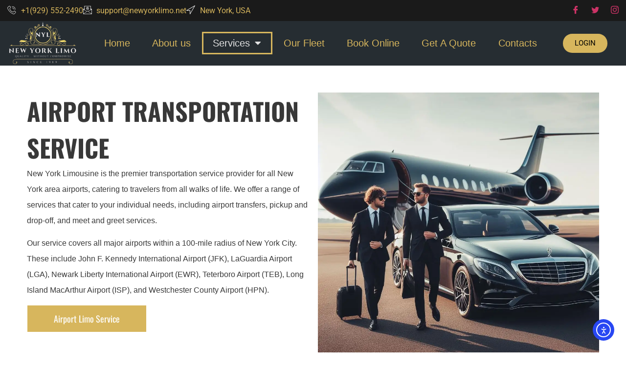

--- FILE ---
content_type: text/html; charset=UTF-8
request_url: https://newyorklimousine.net/service/
body_size: 19767
content:

<!DOCTYPE html>
<html lang="en">

<head>
	<meta charset="UTF-8">
	<meta name="viewport" content="width=device-width, initial-scale=1.0" />
		<meta name='robots' content='index, follow, max-image-preview:large, max-snippet:-1, max-video-preview:-1' />
	<style>img:is([sizes="auto" i], [sizes^="auto," i]) { contain-intrinsic-size: 3000px 1500px }</style>
	
	<!-- This site is optimized with the Yoast SEO plugin v26.6 - https://yoast.com/wordpress/plugins/seo/ -->
	<title>Services | New York Limo</title>
	<link rel="canonical" href="https://newyorklimousine.net/service/" />
	<meta property="og:locale" content="en_US" />
	<meta property="og:type" content="article" />
	<meta property="og:title" content="Services | New York Limo" />
	<meta property="og:description" content="Airport Transportation Service New York Limousine is the premier transportation service provider for all New York area airports, catering to travelers from all walks of life. We offer a range of services that cater to your individual needs, including airport transfers, pickup and drop-off, and meet and greet services. Our service covers all major airports [&hellip;]" />
	<meta property="og:url" content="https://newyorklimousine.net/service/" />
	<meta property="og:site_name" content="New York Limo" />
	<meta property="article:publisher" content="https://www.facebook.com/profile.php?id=100093113434309" />
	<meta property="article:modified_time" content="2024-11-07T02:30:33+00:00" />
	<meta property="og:image" content="https://newyorklimousine.net/wp-content/uploads/2023/11/New-York-limo-Service-Luxury-Limousine-service-NYC-Luxury-Limousine-Service-NYC-New-York-limousine-service-1-1.jpeg" />
	<meta name="twitter:card" content="summary_large_image" />
	<meta name="twitter:site" content="@YorkLimo" />
	<meta name="twitter:label1" content="Est. reading time" />
	<meta name="twitter:data1" content="5 minutes" />
	<script type="application/ld+json" class="yoast-schema-graph">{"@context":"https://schema.org","@graph":[{"@type":"WebPage","@id":"https://newyorklimousine.net/service/","url":"https://newyorklimousine.net/service/","name":"Services | New York Limo","isPartOf":{"@id":"https://newyorklimousine.net/#website"},"primaryImageOfPage":{"@id":"https://newyorklimousine.net/service/#primaryimage"},"image":{"@id":"https://newyorklimousine.net/service/#primaryimage"},"thumbnailUrl":"https://newyorklimousine.net/wp-content/uploads/2023/11/New-York-limo-Service-Luxury-Limousine-service-NYC-Luxury-Limousine-Service-NYC-New-York-limousine-service-1-1.jpeg","datePublished":"2023-11-12T13:51:48+00:00","dateModified":"2024-11-07T02:30:33+00:00","breadcrumb":{"@id":"https://newyorklimousine.net/service/#breadcrumb"},"inLanguage":"en","potentialAction":[{"@type":"ReadAction","target":["https://newyorklimousine.net/service/"]}]},{"@type":"ImageObject","inLanguage":"en","@id":"https://newyorklimousine.net/service/#primaryimage","url":"https://newyorklimousine.net/wp-content/uploads/2023/11/New-York-limo-Service-Luxury-Limousine-service-NYC-Luxury-Limousine-Service-NYC-New-York-limousine-service-1-1.jpeg","contentUrl":"https://newyorklimousine.net/wp-content/uploads/2023/11/New-York-limo-Service-Luxury-Limousine-service-NYC-Luxury-Limousine-Service-NYC-New-York-limousine-service-1-1.jpeg"},{"@type":"BreadcrumbList","@id":"https://newyorklimousine.net/service/#breadcrumb","itemListElement":[{"@type":"ListItem","position":1,"name":"Home","item":"https://newyorklimousine.net/"},{"@type":"ListItem","position":2,"name":"Services"}]},{"@type":"WebSite","@id":"https://newyorklimousine.net/#website","url":"https://newyorklimousine.net/","name":"New York Limo Net","description":"New York LImo service |Luxury Limousine service","publisher":{"@id":"https://newyorklimousine.net/#organization"},"alternateName":"New York Limo Net","potentialAction":[{"@type":"SearchAction","target":{"@type":"EntryPoint","urlTemplate":"https://newyorklimousine.net/?s={search_term_string}"},"query-input":{"@type":"PropertyValueSpecification","valueRequired":true,"valueName":"search_term_string"}}],"inLanguage":"en"},{"@type":"Organization","@id":"https://newyorklimousine.net/#organization","name":"New York Limo","url":"https://newyorklimousine.net/","logo":{"@type":"ImageObject","inLanguage":"en","@id":"https://newyorklimousine.net/#/schema/logo/image/","url":"https://newyorklimousine.net/wp-content/uploads/2023/11/cropped-New-York-Limo-D-scaled-1.webp","contentUrl":"https://newyorklimousine.net/wp-content/uploads/2023/11/cropped-New-York-Limo-D-scaled-1.webp","width":512,"height":512,"caption":"New York Limo"},"image":{"@id":"https://newyorklimousine.net/#/schema/logo/image/"},"sameAs":["https://www.facebook.com/profile.php?id=100093113434309","https://x.com/YorkLimo"]}]}</script>
	<!-- / Yoast SEO plugin. -->


<link rel='dns-prefetch' href='//cdn.elementor.com' />
<link rel="alternate" type="application/rss+xml" title="New York Limo &raquo; Feed" href="https://newyorklimousine.net/feed/" />
<link rel="alternate" type="application/rss+xml" title="New York Limo &raquo; Comments Feed" href="https://newyorklimousine.net/comments/feed/" />
<script>
window._wpemojiSettings = {"baseUrl":"https:\/\/s.w.org\/images\/core\/emoji\/16.0.1\/72x72\/","ext":".png","svgUrl":"https:\/\/s.w.org\/images\/core\/emoji\/16.0.1\/svg\/","svgExt":".svg","source":{"concatemoji":"https:\/\/newyorklimousine.net\/wp-includes\/js\/wp-emoji-release.min.js?ver=6.8.3"}};
/*! This file is auto-generated */
!function(s,n){var o,i,e;function c(e){try{var t={supportTests:e,timestamp:(new Date).valueOf()};sessionStorage.setItem(o,JSON.stringify(t))}catch(e){}}function p(e,t,n){e.clearRect(0,0,e.canvas.width,e.canvas.height),e.fillText(t,0,0);var t=new Uint32Array(e.getImageData(0,0,e.canvas.width,e.canvas.height).data),a=(e.clearRect(0,0,e.canvas.width,e.canvas.height),e.fillText(n,0,0),new Uint32Array(e.getImageData(0,0,e.canvas.width,e.canvas.height).data));return t.every(function(e,t){return e===a[t]})}function u(e,t){e.clearRect(0,0,e.canvas.width,e.canvas.height),e.fillText(t,0,0);for(var n=e.getImageData(16,16,1,1),a=0;a<n.data.length;a++)if(0!==n.data[a])return!1;return!0}function f(e,t,n,a){switch(t){case"flag":return n(e,"\ud83c\udff3\ufe0f\u200d\u26a7\ufe0f","\ud83c\udff3\ufe0f\u200b\u26a7\ufe0f")?!1:!n(e,"\ud83c\udde8\ud83c\uddf6","\ud83c\udde8\u200b\ud83c\uddf6")&&!n(e,"\ud83c\udff4\udb40\udc67\udb40\udc62\udb40\udc65\udb40\udc6e\udb40\udc67\udb40\udc7f","\ud83c\udff4\u200b\udb40\udc67\u200b\udb40\udc62\u200b\udb40\udc65\u200b\udb40\udc6e\u200b\udb40\udc67\u200b\udb40\udc7f");case"emoji":return!a(e,"\ud83e\udedf")}return!1}function g(e,t,n,a){var r="undefined"!=typeof WorkerGlobalScope&&self instanceof WorkerGlobalScope?new OffscreenCanvas(300,150):s.createElement("canvas"),o=r.getContext("2d",{willReadFrequently:!0}),i=(o.textBaseline="top",o.font="600 32px Arial",{});return e.forEach(function(e){i[e]=t(o,e,n,a)}),i}function t(e){var t=s.createElement("script");t.src=e,t.defer=!0,s.head.appendChild(t)}"undefined"!=typeof Promise&&(o="wpEmojiSettingsSupports",i=["flag","emoji"],n.supports={everything:!0,everythingExceptFlag:!0},e=new Promise(function(e){s.addEventListener("DOMContentLoaded",e,{once:!0})}),new Promise(function(t){var n=function(){try{var e=JSON.parse(sessionStorage.getItem(o));if("object"==typeof e&&"number"==typeof e.timestamp&&(new Date).valueOf()<e.timestamp+604800&&"object"==typeof e.supportTests)return e.supportTests}catch(e){}return null}();if(!n){if("undefined"!=typeof Worker&&"undefined"!=typeof OffscreenCanvas&&"undefined"!=typeof URL&&URL.createObjectURL&&"undefined"!=typeof Blob)try{var e="postMessage("+g.toString()+"("+[JSON.stringify(i),f.toString(),p.toString(),u.toString()].join(",")+"));",a=new Blob([e],{type:"text/javascript"}),r=new Worker(URL.createObjectURL(a),{name:"wpTestEmojiSupports"});return void(r.onmessage=function(e){c(n=e.data),r.terminate(),t(n)})}catch(e){}c(n=g(i,f,p,u))}t(n)}).then(function(e){for(var t in e)n.supports[t]=e[t],n.supports.everything=n.supports.everything&&n.supports[t],"flag"!==t&&(n.supports.everythingExceptFlag=n.supports.everythingExceptFlag&&n.supports[t]);n.supports.everythingExceptFlag=n.supports.everythingExceptFlag&&!n.supports.flag,n.DOMReady=!1,n.readyCallback=function(){n.DOMReady=!0}}).then(function(){return e}).then(function(){var e;n.supports.everything||(n.readyCallback(),(e=n.source||{}).concatemoji?t(e.concatemoji):e.wpemoji&&e.twemoji&&(t(e.twemoji),t(e.wpemoji)))}))}((window,document),window._wpemojiSettings);
</script>
<style id='wp-emoji-styles-inline-css'>

	img.wp-smiley, img.emoji {
		display: inline !important;
		border: none !important;
		box-shadow: none !important;
		height: 1em !important;
		width: 1em !important;
		margin: 0 0.07em !important;
		vertical-align: -0.1em !important;
		background: none !important;
		padding: 0 !important;
	}
</style>
<style id='global-styles-inline-css'>
:root{--wp--preset--aspect-ratio--square: 1;--wp--preset--aspect-ratio--4-3: 4/3;--wp--preset--aspect-ratio--3-4: 3/4;--wp--preset--aspect-ratio--3-2: 3/2;--wp--preset--aspect-ratio--2-3: 2/3;--wp--preset--aspect-ratio--16-9: 16/9;--wp--preset--aspect-ratio--9-16: 9/16;--wp--preset--color--black: #000000;--wp--preset--color--cyan-bluish-gray: #abb8c3;--wp--preset--color--white: #ffffff;--wp--preset--color--pale-pink: #f78da7;--wp--preset--color--vivid-red: #cf2e2e;--wp--preset--color--luminous-vivid-orange: #ff6900;--wp--preset--color--luminous-vivid-amber: #fcb900;--wp--preset--color--light-green-cyan: #7bdcb5;--wp--preset--color--vivid-green-cyan: #00d084;--wp--preset--color--pale-cyan-blue: #8ed1fc;--wp--preset--color--vivid-cyan-blue: #0693e3;--wp--preset--color--vivid-purple: #9b51e0;--wp--preset--gradient--vivid-cyan-blue-to-vivid-purple: linear-gradient(135deg,rgba(6,147,227,1) 0%,rgb(155,81,224) 100%);--wp--preset--gradient--light-green-cyan-to-vivid-green-cyan: linear-gradient(135deg,rgb(122,220,180) 0%,rgb(0,208,130) 100%);--wp--preset--gradient--luminous-vivid-amber-to-luminous-vivid-orange: linear-gradient(135deg,rgba(252,185,0,1) 0%,rgba(255,105,0,1) 100%);--wp--preset--gradient--luminous-vivid-orange-to-vivid-red: linear-gradient(135deg,rgba(255,105,0,1) 0%,rgb(207,46,46) 100%);--wp--preset--gradient--very-light-gray-to-cyan-bluish-gray: linear-gradient(135deg,rgb(238,238,238) 0%,rgb(169,184,195) 100%);--wp--preset--gradient--cool-to-warm-spectrum: linear-gradient(135deg,rgb(74,234,220) 0%,rgb(151,120,209) 20%,rgb(207,42,186) 40%,rgb(238,44,130) 60%,rgb(251,105,98) 80%,rgb(254,248,76) 100%);--wp--preset--gradient--blush-light-purple: linear-gradient(135deg,rgb(255,206,236) 0%,rgb(152,150,240) 100%);--wp--preset--gradient--blush-bordeaux: linear-gradient(135deg,rgb(254,205,165) 0%,rgb(254,45,45) 50%,rgb(107,0,62) 100%);--wp--preset--gradient--luminous-dusk: linear-gradient(135deg,rgb(255,203,112) 0%,rgb(199,81,192) 50%,rgb(65,88,208) 100%);--wp--preset--gradient--pale-ocean: linear-gradient(135deg,rgb(255,245,203) 0%,rgb(182,227,212) 50%,rgb(51,167,181) 100%);--wp--preset--gradient--electric-grass: linear-gradient(135deg,rgb(202,248,128) 0%,rgb(113,206,126) 100%);--wp--preset--gradient--midnight: linear-gradient(135deg,rgb(2,3,129) 0%,rgb(40,116,252) 100%);--wp--preset--font-size--small: 13px;--wp--preset--font-size--medium: 20px;--wp--preset--font-size--large: 36px;--wp--preset--font-size--x-large: 42px;--wp--preset--spacing--20: 0.44rem;--wp--preset--spacing--30: 0.67rem;--wp--preset--spacing--40: 1rem;--wp--preset--spacing--50: 1.5rem;--wp--preset--spacing--60: 2.25rem;--wp--preset--spacing--70: 3.38rem;--wp--preset--spacing--80: 5.06rem;--wp--preset--shadow--natural: 6px 6px 9px rgba(0, 0, 0, 0.2);--wp--preset--shadow--deep: 12px 12px 50px rgba(0, 0, 0, 0.4);--wp--preset--shadow--sharp: 6px 6px 0px rgba(0, 0, 0, 0.2);--wp--preset--shadow--outlined: 6px 6px 0px -3px rgba(255, 255, 255, 1), 6px 6px rgba(0, 0, 0, 1);--wp--preset--shadow--crisp: 6px 6px 0px rgba(0, 0, 0, 1);}:root { --wp--style--global--content-size: 800px;--wp--style--global--wide-size: 1200px; }:where(body) { margin: 0; }.wp-site-blocks > .alignleft { float: left; margin-right: 2em; }.wp-site-blocks > .alignright { float: right; margin-left: 2em; }.wp-site-blocks > .aligncenter { justify-content: center; margin-left: auto; margin-right: auto; }:where(.wp-site-blocks) > * { margin-block-start: 24px; margin-block-end: 0; }:where(.wp-site-blocks) > :first-child { margin-block-start: 0; }:where(.wp-site-blocks) > :last-child { margin-block-end: 0; }:root { --wp--style--block-gap: 24px; }:root :where(.is-layout-flow) > :first-child{margin-block-start: 0;}:root :where(.is-layout-flow) > :last-child{margin-block-end: 0;}:root :where(.is-layout-flow) > *{margin-block-start: 24px;margin-block-end: 0;}:root :where(.is-layout-constrained) > :first-child{margin-block-start: 0;}:root :where(.is-layout-constrained) > :last-child{margin-block-end: 0;}:root :where(.is-layout-constrained) > *{margin-block-start: 24px;margin-block-end: 0;}:root :where(.is-layout-flex){gap: 24px;}:root :where(.is-layout-grid){gap: 24px;}.is-layout-flow > .alignleft{float: left;margin-inline-start: 0;margin-inline-end: 2em;}.is-layout-flow > .alignright{float: right;margin-inline-start: 2em;margin-inline-end: 0;}.is-layout-flow > .aligncenter{margin-left: auto !important;margin-right: auto !important;}.is-layout-constrained > .alignleft{float: left;margin-inline-start: 0;margin-inline-end: 2em;}.is-layout-constrained > .alignright{float: right;margin-inline-start: 2em;margin-inline-end: 0;}.is-layout-constrained > .aligncenter{margin-left: auto !important;margin-right: auto !important;}.is-layout-constrained > :where(:not(.alignleft):not(.alignright):not(.alignfull)){max-width: var(--wp--style--global--content-size);margin-left: auto !important;margin-right: auto !important;}.is-layout-constrained > .alignwide{max-width: var(--wp--style--global--wide-size);}body .is-layout-flex{display: flex;}.is-layout-flex{flex-wrap: wrap;align-items: center;}.is-layout-flex > :is(*, div){margin: 0;}body .is-layout-grid{display: grid;}.is-layout-grid > :is(*, div){margin: 0;}body{padding-top: 0px;padding-right: 0px;padding-bottom: 0px;padding-left: 0px;}a:where(:not(.wp-element-button)){text-decoration: underline;}:root :where(.wp-element-button, .wp-block-button__link){background-color: #32373c;border-width: 0;color: #fff;font-family: inherit;font-size: inherit;line-height: inherit;padding: calc(0.667em + 2px) calc(1.333em + 2px);text-decoration: none;}.has-black-color{color: var(--wp--preset--color--black) !important;}.has-cyan-bluish-gray-color{color: var(--wp--preset--color--cyan-bluish-gray) !important;}.has-white-color{color: var(--wp--preset--color--white) !important;}.has-pale-pink-color{color: var(--wp--preset--color--pale-pink) !important;}.has-vivid-red-color{color: var(--wp--preset--color--vivid-red) !important;}.has-luminous-vivid-orange-color{color: var(--wp--preset--color--luminous-vivid-orange) !important;}.has-luminous-vivid-amber-color{color: var(--wp--preset--color--luminous-vivid-amber) !important;}.has-light-green-cyan-color{color: var(--wp--preset--color--light-green-cyan) !important;}.has-vivid-green-cyan-color{color: var(--wp--preset--color--vivid-green-cyan) !important;}.has-pale-cyan-blue-color{color: var(--wp--preset--color--pale-cyan-blue) !important;}.has-vivid-cyan-blue-color{color: var(--wp--preset--color--vivid-cyan-blue) !important;}.has-vivid-purple-color{color: var(--wp--preset--color--vivid-purple) !important;}.has-black-background-color{background-color: var(--wp--preset--color--black) !important;}.has-cyan-bluish-gray-background-color{background-color: var(--wp--preset--color--cyan-bluish-gray) !important;}.has-white-background-color{background-color: var(--wp--preset--color--white) !important;}.has-pale-pink-background-color{background-color: var(--wp--preset--color--pale-pink) !important;}.has-vivid-red-background-color{background-color: var(--wp--preset--color--vivid-red) !important;}.has-luminous-vivid-orange-background-color{background-color: var(--wp--preset--color--luminous-vivid-orange) !important;}.has-luminous-vivid-amber-background-color{background-color: var(--wp--preset--color--luminous-vivid-amber) !important;}.has-light-green-cyan-background-color{background-color: var(--wp--preset--color--light-green-cyan) !important;}.has-vivid-green-cyan-background-color{background-color: var(--wp--preset--color--vivid-green-cyan) !important;}.has-pale-cyan-blue-background-color{background-color: var(--wp--preset--color--pale-cyan-blue) !important;}.has-vivid-cyan-blue-background-color{background-color: var(--wp--preset--color--vivid-cyan-blue) !important;}.has-vivid-purple-background-color{background-color: var(--wp--preset--color--vivid-purple) !important;}.has-black-border-color{border-color: var(--wp--preset--color--black) !important;}.has-cyan-bluish-gray-border-color{border-color: var(--wp--preset--color--cyan-bluish-gray) !important;}.has-white-border-color{border-color: var(--wp--preset--color--white) !important;}.has-pale-pink-border-color{border-color: var(--wp--preset--color--pale-pink) !important;}.has-vivid-red-border-color{border-color: var(--wp--preset--color--vivid-red) !important;}.has-luminous-vivid-orange-border-color{border-color: var(--wp--preset--color--luminous-vivid-orange) !important;}.has-luminous-vivid-amber-border-color{border-color: var(--wp--preset--color--luminous-vivid-amber) !important;}.has-light-green-cyan-border-color{border-color: var(--wp--preset--color--light-green-cyan) !important;}.has-vivid-green-cyan-border-color{border-color: var(--wp--preset--color--vivid-green-cyan) !important;}.has-pale-cyan-blue-border-color{border-color: var(--wp--preset--color--pale-cyan-blue) !important;}.has-vivid-cyan-blue-border-color{border-color: var(--wp--preset--color--vivid-cyan-blue) !important;}.has-vivid-purple-border-color{border-color: var(--wp--preset--color--vivid-purple) !important;}.has-vivid-cyan-blue-to-vivid-purple-gradient-background{background: var(--wp--preset--gradient--vivid-cyan-blue-to-vivid-purple) !important;}.has-light-green-cyan-to-vivid-green-cyan-gradient-background{background: var(--wp--preset--gradient--light-green-cyan-to-vivid-green-cyan) !important;}.has-luminous-vivid-amber-to-luminous-vivid-orange-gradient-background{background: var(--wp--preset--gradient--luminous-vivid-amber-to-luminous-vivid-orange) !important;}.has-luminous-vivid-orange-to-vivid-red-gradient-background{background: var(--wp--preset--gradient--luminous-vivid-orange-to-vivid-red) !important;}.has-very-light-gray-to-cyan-bluish-gray-gradient-background{background: var(--wp--preset--gradient--very-light-gray-to-cyan-bluish-gray) !important;}.has-cool-to-warm-spectrum-gradient-background{background: var(--wp--preset--gradient--cool-to-warm-spectrum) !important;}.has-blush-light-purple-gradient-background{background: var(--wp--preset--gradient--blush-light-purple) !important;}.has-blush-bordeaux-gradient-background{background: var(--wp--preset--gradient--blush-bordeaux) !important;}.has-luminous-dusk-gradient-background{background: var(--wp--preset--gradient--luminous-dusk) !important;}.has-pale-ocean-gradient-background{background: var(--wp--preset--gradient--pale-ocean) !important;}.has-electric-grass-gradient-background{background: var(--wp--preset--gradient--electric-grass) !important;}.has-midnight-gradient-background{background: var(--wp--preset--gradient--midnight) !important;}.has-small-font-size{font-size: var(--wp--preset--font-size--small) !important;}.has-medium-font-size{font-size: var(--wp--preset--font-size--medium) !important;}.has-large-font-size{font-size: var(--wp--preset--font-size--large) !important;}.has-x-large-font-size{font-size: var(--wp--preset--font-size--x-large) !important;}
:root :where(.wp-block-pullquote){font-size: 1.5em;line-height: 1.6;}
</style>
<link rel='stylesheet' id='wp-components-css' href='https://newyorklimousine.net/wp-includes/css/dist/components/style.min.css?ver=6.8.3' media='all' />
<link rel='stylesheet' id='godaddy-styles-css' href='https://newyorklimousine.net/wp-content/mu-plugins/vendor/wpex/godaddy-launch/includes/Dependencies/GoDaddy/Styles/build/latest.css?ver=2.0.2' media='all' />
<link rel='stylesheet' id='ea11y-widget-fonts-css' href='https://newyorklimousine.net/wp-content/plugins/pojo-accessibility/assets/build/fonts.css?ver=3.9.1' media='all' />
<link rel='stylesheet' id='ea11y-skip-link-css' href='https://newyorklimousine.net/wp-content/plugins/pojo-accessibility/assets/build/skip-link.css?ver=3.9.1' media='all' />
<link rel='stylesheet' id='hello-elementor-css' href='https://newyorklimousine.net/wp-content/themes/hello-elementor/assets/css/reset.css?ver=3.4.5' media='all' />
<link rel='stylesheet' id='hello-elementor-theme-style-css' href='https://newyorklimousine.net/wp-content/themes/hello-elementor/assets/css/theme.css?ver=3.4.5' media='all' />
<link rel='stylesheet' id='hello-elementor-header-footer-css' href='https://newyorklimousine.net/wp-content/themes/hello-elementor/assets/css/header-footer.css?ver=3.4.5' media='all' />
<link rel='stylesheet' id='elementor-icons-css' href='https://newyorklimousine.net/wp-content/plugins/elementor/assets/lib/eicons/css/elementor-icons.min.css?ver=5.45.0' media='all' />
<link rel='stylesheet' id='elementor-frontend-css' href='https://newyorklimousine.net/wp-content/uploads/elementor/css/custom-frontend.min.css?ver=1767320621' media='all' />
<link rel='stylesheet' id='elementor-post-13200-css' href='https://newyorklimousine.net/wp-content/uploads/elementor/css/post-13200.css?ver=1767320621' media='all' />
<link rel='stylesheet' id='widget-heading-css' href='https://newyorklimousine.net/wp-content/plugins/elementor/assets/css/widget-heading.min.css?ver=3.34.0' media='all' />
<link rel='stylesheet' id='e-animation-pulse-shrink-css' href='https://newyorklimousine.net/wp-content/plugins/elementor/assets/lib/animations/styles/e-animation-pulse-shrink.min.css?ver=3.34.0' media='all' />
<link rel='stylesheet' id='widget-image-css' href='https://newyorklimousine.net/wp-content/plugins/elementor/assets/css/widget-image.min.css?ver=3.34.0' media='all' />
<link rel='stylesheet' id='elementor-post-18056-css' href='https://newyorklimousine.net/wp-content/uploads/elementor/css/post-18056.css?ver=1767389864' media='all' />
<link rel='stylesheet' id='ekit-widget-styles-css' href='https://newyorklimousine.net/wp-content/plugins/elementskit-lite/widgets/init/assets/css/widget-styles.css?ver=3.7.8' media='all' />
<link rel='stylesheet' id='ekit-responsive-css' href='https://newyorklimousine.net/wp-content/plugins/elementskit-lite/widgets/init/assets/css/responsive.css?ver=3.7.8' media='all' />
<link rel='stylesheet' id='eael-general-css' href='https://newyorklimousine.net/wp-content/plugins/essential-addons-for-elementor-lite/assets/front-end/css/view/general.min.css?ver=6.5.5' media='all' />
<link rel='stylesheet' id='elementor-gf-local-roboto-css' href='https://newyorklimousine.net/wp-content/uploads/elementor/google-fonts/css/roboto.css?ver=1742235296' media='all' />
<link rel='stylesheet' id='elementor-gf-local-robotoslab-css' href='https://newyorklimousine.net/wp-content/uploads/elementor/google-fonts/css/robotoslab.css?ver=1742235304' media='all' />
<link rel='stylesheet' id='elementor-gf-local-oswald-css' href='https://newyorklimousine.net/wp-content/uploads/elementor/google-fonts/css/oswald.css?ver=1742260197' media='all' />
<link rel='stylesheet' id='elementor-gf-local-nunitosans-css' href='https://newyorklimousine.net/wp-content/uploads/elementor/google-fonts/css/nunitosans.css?ver=1742260202' media='all' />
<script src="https://newyorklimousine.net/wp-includes/js/jquery/jquery.min.js?ver=3.7.1" id="jquery-core-js"></script>
<script src="https://newyorklimousine.net/wp-includes/js/jquery/jquery-migrate.min.js?ver=3.4.1" id="jquery-migrate-js"></script>
<link rel="https://api.w.org/" href="https://newyorklimousine.net/wp-json/" /><link rel="alternate" title="JSON" type="application/json" href="https://newyorklimousine.net/wp-json/wp/v2/pages/18056" /><link rel="EditURI" type="application/rsd+xml" title="RSD" href="https://newyorklimousine.net/xmlrpc.php?rsd" />
<meta name="generator" content="WordPress 6.8.3" />
<link rel='shortlink' href='https://newyorklimousine.net/?p=18056' />
<link rel="alternate" title="oEmbed (JSON)" type="application/json+oembed" href="https://newyorklimousine.net/wp-json/oembed/1.0/embed?url=https%3A%2F%2Fnewyorklimousine.net%2Fservice%2F" />
<link rel="alternate" title="oEmbed (XML)" type="text/xml+oembed" href="https://newyorklimousine.net/wp-json/oembed/1.0/embed?url=https%3A%2F%2Fnewyorklimousine.net%2Fservice%2F&#038;format=xml" />
<!-- HFCM by 99 Robots - Snippet # 1: Newyorklimousine -->
<!-- Google Tag Manager -->
<script>(function(w,d,s,l,i){w[l]=w[l]||[];w[l].push({'gtm.start':
new Date().getTime(),event:'gtm.js'});var f=d.getElementsByTagName(s)[0],
j=d.createElement(s),dl=l!='dataLayer'?'&l='+l:'';j.async=true;j.src=
'https://www.googletagmanager.com/gtm.js?id='+i+dl;f.parentNode.insertBefore(j,f);
})(window,document,'script','dataLayer','GTM-PZKVFLL3');</script>
<!-- End Google Tag Manager -->
<!-- /end HFCM by 99 Robots -->
<!-- HFCM by 99 Robots - Snippet # 3: Google_1 -->
<!-- Google tag (gtag.js) -->
<script async src="https://www.googletagmanager.com/gtag/js?id=G-L13LDC8L6Y"></script>
<script>
  window.dataLayer = window.dataLayer || [];
  function gtag(){dataLayer.push(arguments);}
  gtag('js', new Date());

  gtag('config', 'G-L13LDC8L6Y');
</script>
<!-- /end HFCM by 99 Robots -->
<meta name="generator" content="Elementor 3.34.0; features: additional_custom_breakpoints; settings: css_print_method-external, google_font-enabled, font_display-auto">
			<style>
				.e-con.e-parent:nth-of-type(n+4):not(.e-lazyloaded):not(.e-no-lazyload),
				.e-con.e-parent:nth-of-type(n+4):not(.e-lazyloaded):not(.e-no-lazyload) * {
					background-image: none !important;
				}
				@media screen and (max-height: 1024px) {
					.e-con.e-parent:nth-of-type(n+3):not(.e-lazyloaded):not(.e-no-lazyload),
					.e-con.e-parent:nth-of-type(n+3):not(.e-lazyloaded):not(.e-no-lazyload) * {
						background-image: none !important;
					}
				}
				@media screen and (max-height: 640px) {
					.e-con.e-parent:nth-of-type(n+2):not(.e-lazyloaded):not(.e-no-lazyload),
					.e-con.e-parent:nth-of-type(n+2):not(.e-lazyloaded):not(.e-no-lazyload) * {
						background-image: none !important;
					}
				}
			</style>
			<link rel="icon" href="https://newyorklimousine.net/wp-content/uploads/2023/11/cropped-New-York-Limo-D-scaled-1-32x32.webp" sizes="32x32" />
<link rel="icon" href="https://newyorklimousine.net/wp-content/uploads/2023/11/cropped-New-York-Limo-D-scaled-1-192x192.webp" sizes="192x192" />
<link rel="apple-touch-icon" href="https://newyorklimousine.net/wp-content/uploads/2023/11/cropped-New-York-Limo-D-scaled-1-180x180.webp" />
<meta name="msapplication-TileImage" content="https://newyorklimousine.net/wp-content/uploads/2023/11/cropped-New-York-Limo-D-scaled-1-270x270.webp" />
</head>

<body class="wp-singular page-template-default page page-id-18056 wp-embed-responsive wp-theme-hello-elementor eio-default ally-default hello-elementor-default elementor-default elementor-kit-13200 elementor-page elementor-page-18056">

			<script>
			const onSkipLinkClick = () => {
				const htmlElement = document.querySelector('html');

				htmlElement.style['scroll-behavior'] = 'smooth';

				setTimeout( () => htmlElement.style['scroll-behavior'] = null, 1000 );
			}
			document.addEventListener("DOMContentLoaded", () => {
				if (!document.querySelector('#content')) {
					document.querySelector('.ea11y-skip-to-content-link').remove();
				}
			});
		</script>
		<nav aria-label="Skip to content navigation">
			<a class="ea11y-skip-to-content-link"
				href="#content"
				tabindex="1"
				onclick="onSkipLinkClick()"
			>
				Skip to content
				<svg width="24" height="24" viewBox="0 0 24 24" fill="none" role="presentation">
					<path d="M18 6V12C18 12.7956 17.6839 13.5587 17.1213 14.1213C16.5587 14.6839 15.7956 15 15 15H5M5 15L9 11M5 15L9 19"
								stroke="black"
								stroke-width="1.5"
								stroke-linecap="round"
								stroke-linejoin="round"
					/>
				</svg>
			</a>
			<div class="ea11y-skip-to-content-backdrop"></div>
		</nav>

		
			<a class="skip-link screen-reader-text" href="#content">
			Skip to content		</a>
	
	
	<div class="ekit-template-content-markup ekit-template-content-header ekit-template-content-theme-support">
				<div data-elementor-type="wp-post" data-elementor-id="19331" class="elementor elementor-19331" data-elementor-post-type="elementskit_template">
						<section data-particle_enable="false" data-particle-mobile-disabled="false" class="elementor-section elementor-top-section elementor-element elementor-element-561fa9c4 elementor-section-full_width elementor-section-height-default elementor-section-height-default" data-id="561fa9c4" data-element_type="section">
						<div class="elementor-container elementor-column-gap-default">
					<div class="elementor-column elementor-col-100 elementor-top-column elementor-element elementor-element-3763e69a" data-id="3763e69a" data-element_type="column">
			<div class="elementor-widget-wrap elementor-element-populated">
						<section data-particle_enable="false" data-particle-mobile-disabled="false" class="elementor-section elementor-inner-section elementor-element elementor-element-471362b0 elementor-section-content-middle elementor-section-boxed elementor-section-height-default elementor-section-height-default" data-id="471362b0" data-element_type="section" data-settings="{&quot;background_background&quot;:&quot;classic&quot;}">
						<div class="elementor-container elementor-column-gap-default">
					<div class="elementor-column elementor-col-50 elementor-inner-column elementor-element elementor-element-681ab7e2 elementor-hidden-mobile" data-id="681ab7e2" data-element_type="column">
			<div class="elementor-widget-wrap elementor-element-populated">
						<div class="elementor-element elementor-element-192eea06 elementor-icon-list--layout-inline elementor-list-item-link-full_width elementor-widget elementor-widget-icon-list" data-id="192eea06" data-element_type="widget" data-widget_type="icon-list.default">
				<div class="elementor-widget-container">
							<ul class="elementor-icon-list-items elementor-inline-items">
							<li class="elementor-icon-list-item elementor-inline-item">
											<a href="tel:+19295522490">

												<span class="elementor-icon-list-icon">
							<i aria-hidden="true" class="icon icon-phone-call2"></i>						</span>
										<span class="elementor-icon-list-text">+1(929) 552-2490</span>
											</a>
									</li>
								<li class="elementor-icon-list-item elementor-inline-item">
											<span class="elementor-icon-list-icon">
							<i aria-hidden="true" class="icon icon-email"></i>						</span>
										<span class="elementor-icon-list-text">support@newyorklimo.net</span>
									</li>
								<li class="elementor-icon-list-item elementor-inline-item">
											<span class="elementor-icon-list-icon">
							<i aria-hidden="true" class="icon icon-location"></i>						</span>
										<span class="elementor-icon-list-text">New York, USA</span>
									</li>
						</ul>
						</div>
				</div>
					</div>
		</div>
				<div class="elementor-column elementor-col-50 elementor-inner-column elementor-element elementor-element-3a808610" data-id="3a808610" data-element_type="column">
			<div class="elementor-widget-wrap elementor-element-populated">
						<div class="elementor-element elementor-element-67fa36b7 elementor-widget elementor-widget-elementskit-social-media" data-id="67fa36b7" data-element_type="widget" data-widget_type="elementskit-social-media.default">
				<div class="elementor-widget-container">
					<div class="ekit-wid-con" >			 <ul class="ekit_social_media">
														<li class="elementor-repeater-item-5eb0945">
					    <a
						href="https://www.facebook.com/profile.php?id=100093113434309" aria-label="Facebook" class="facebook" >
							
							<i aria-hidden="true" class="icon icon-facebook"></i>
                                                                                                            </a>
                    </li>
                    														<li class="elementor-repeater-item-404d637">
					    <a
						href="https://twitter.com/yorklimo" aria-label="Twitter" class="twitter" >
							
							<i aria-hidden="true" class="icon icon-twitter"></i>
                                                                                                            </a>
                    </li>
                    														<li class="elementor-repeater-item-e2aa959">
					    <a
						href="https://facebook.com" aria-label="Instagram" class="1" >
							
							<i aria-hidden="true" class="icon icon-instagram-1"></i>
                                                                                                            </a>
                    </li>
                    							</ul>
		</div>				</div>
				</div>
					</div>
		</div>
					</div>
		</section>
				<section data-particle_enable="false" data-particle-mobile-disabled="false" class="elementor-section elementor-inner-section elementor-element elementor-element-7ac56d0 elementor-section-content-middle elementor-section-height-min-height animated-slow elementor-section-full_width elementor-section-height-default" data-id="7ac56d0" data-element_type="section" data-settings="{&quot;background_background&quot;:&quot;gradient&quot;,&quot;sticky&quot;:&quot;top&quot;,&quot;motion_fx_motion_fx_scrolling&quot;:&quot;yes&quot;,&quot;animation&quot;:&quot;none&quot;,&quot;motion_fx_devices&quot;:[&quot;desktop&quot;,&quot;tablet&quot;,&quot;mobile&quot;],&quot;sticky_on&quot;:[&quot;desktop&quot;,&quot;tablet&quot;,&quot;mobile&quot;],&quot;sticky_offset&quot;:0,&quot;sticky_effects_offset&quot;:0,&quot;sticky_anchor_link_offset&quot;:0}">
						<div class="elementor-container elementor-column-gap-default">
					<div class="elementor-column elementor-col-33 elementor-inner-column elementor-element elementor-element-6bb56672" data-id="6bb56672" data-element_type="column">
			<div class="elementor-widget-wrap elementor-element-populated">
						<div class="elementor-element elementor-element-6868f885 elementor-widget elementor-widget-image" data-id="6868f885" data-element_type="widget" data-widget_type="image.default">
				<div class="elementor-widget-container">
																<a href="https://newyorklimousine.net/">
							<img width="400" height="250" src="https://newyorklimousine.net/wp-content/uploads/2023/12/Logo-2.webp" class="attachment-large size-large wp-image-21051" alt="" srcset="https://newyorklimousine.net/wp-content/uploads/2023/12/Logo-2.webp 400w, https://newyorklimousine.net/wp-content/uploads/2023/12/Logo-2-300x188.webp 300w" sizes="(max-width: 400px) 100vw, 400px" />								</a>
															</div>
				</div>
					</div>
		</div>
				<div class="elementor-column elementor-col-33 elementor-inner-column elementor-element elementor-element-2b387da2" data-id="2b387da2" data-element_type="column">
			<div class="elementor-widget-wrap elementor-element-populated">
						<div class="elementor-element elementor-element-755014a8 elementor-nav-menu__align-justify elementor-nav-menu--dropdown-mobile elementor-nav-menu__text-align-aside elementor-nav-menu--toggle elementor-nav-menu--burger elementor-widget elementor-widget-nav-menu" data-id="755014a8" data-element_type="widget" data-settings="{&quot;layout&quot;:&quot;horizontal&quot;,&quot;submenu_icon&quot;:{&quot;value&quot;:&quot;&lt;i class=\&quot;fas fa-caret-down\&quot; aria-hidden=\&quot;true\&quot;&gt;&lt;\/i&gt;&quot;,&quot;library&quot;:&quot;fa-solid&quot;},&quot;toggle&quot;:&quot;burger&quot;}" data-widget_type="nav-menu.default">
				<div class="elementor-widget-container">
								<nav aria-label="Menu" class="elementor-nav-menu--main elementor-nav-menu__container elementor-nav-menu--layout-horizontal e--pointer-framed e--animation-corners">
				<ul id="menu-1-755014a8" class="elementor-nav-menu"><li class="menu-item menu-item-type-post_type menu-item-object-page menu-item-home menu-item-17085"><a href="https://newyorklimousine.net/" class="elementor-item">Home</a></li>
<li class="menu-item menu-item-type-post_type menu-item-object-page menu-item-18134"><a href="https://newyorklimousine.net/about-us/" class="elementor-item">About us</a></li>
<li class="menu-item menu-item-type-post_type menu-item-object-page current-menu-item page_item page-item-18056 current_page_item menu-item-has-children menu-item-18135"><a href="https://newyorklimousine.net/service/" aria-current="page" class="elementor-item elementor-item-active">Services</a>
<ul class="sub-menu elementor-nav-menu--dropdown">
	<li class="menu-item menu-item-type-post_type menu-item-object-page menu-item-19327"><a href="https://newyorklimousine.net/affordable-airport-transportation-services-in-new-york-city-ny/" class="elementor-sub-item">Airport Limo Service</a></li>
	<li class="menu-item menu-item-type-post_type menu-item-object-page menu-item-19673"><a href="https://newyorklimousine.net/best-corporate-transportation-services-in-new-york-city-ny/" class="elementor-sub-item">Corporate Transportation Service</a></li>
	<li class="menu-item menu-item-type-post_type menu-item-object-page menu-item-19672"><a href="https://newyorklimousine.net/party-and-wedding-bus-services-in-new-york-city-ny/" class="elementor-sub-item">Wedding and Prom</a></li>
	<li class="menu-item menu-item-type-post_type menu-item-object-page menu-item-19671"><a href="https://newyorklimousine.net/best-group-transportation-services-in-new-york-city-ny/" class="elementor-sub-item">Group Transfer</a></li>
</ul>
</li>
<li class="menu-item menu-item-type-post_type menu-item-object-page menu-item-18183"><a href="https://newyorklimousine.net/our-fleet/" class="elementor-item">Our Fleet</a></li>
<li class="menu-item menu-item-type-post_type menu-item-object-page menu-item-21367"><a href="https://newyorklimousine.net/book-online/" class="elementor-item">Book Online</a></li>
<li class="menu-item menu-item-type-post_type menu-item-object-page menu-item-18846"><a href="https://newyorklimousine.net/get-a-quote/" class="elementor-item">Get A Quote</a></li>
<li class="menu-item menu-item-type-post_type menu-item-object-page menu-item-13613"><a href="https://newyorklimousine.net/contact-us/" class="elementor-item">Contacts</a></li>
</ul>			</nav>
					<div class="elementor-menu-toggle" role="button" tabindex="0" aria-label="Menu Toggle" aria-expanded="false">
			<i aria-hidden="true" role="presentation" class="elementor-menu-toggle__icon--open eicon-menu-bar"></i><i aria-hidden="true" role="presentation" class="elementor-menu-toggle__icon--close eicon-close"></i>		</div>
					<nav class="elementor-nav-menu--dropdown elementor-nav-menu__container" aria-hidden="true">
				<ul id="menu-2-755014a8" class="elementor-nav-menu"><li class="menu-item menu-item-type-post_type menu-item-object-page menu-item-home menu-item-17085"><a href="https://newyorklimousine.net/" class="elementor-item" tabindex="-1">Home</a></li>
<li class="menu-item menu-item-type-post_type menu-item-object-page menu-item-18134"><a href="https://newyorklimousine.net/about-us/" class="elementor-item" tabindex="-1">About us</a></li>
<li class="menu-item menu-item-type-post_type menu-item-object-page current-menu-item page_item page-item-18056 current_page_item menu-item-has-children menu-item-18135"><a href="https://newyorklimousine.net/service/" aria-current="page" class="elementor-item elementor-item-active" tabindex="-1">Services</a>
<ul class="sub-menu elementor-nav-menu--dropdown">
	<li class="menu-item menu-item-type-post_type menu-item-object-page menu-item-19327"><a href="https://newyorklimousine.net/affordable-airport-transportation-services-in-new-york-city-ny/" class="elementor-sub-item" tabindex="-1">Airport Limo Service</a></li>
	<li class="menu-item menu-item-type-post_type menu-item-object-page menu-item-19673"><a href="https://newyorklimousine.net/best-corporate-transportation-services-in-new-york-city-ny/" class="elementor-sub-item" tabindex="-1">Corporate Transportation Service</a></li>
	<li class="menu-item menu-item-type-post_type menu-item-object-page menu-item-19672"><a href="https://newyorklimousine.net/party-and-wedding-bus-services-in-new-york-city-ny/" class="elementor-sub-item" tabindex="-1">Wedding and Prom</a></li>
	<li class="menu-item menu-item-type-post_type menu-item-object-page menu-item-19671"><a href="https://newyorklimousine.net/best-group-transportation-services-in-new-york-city-ny/" class="elementor-sub-item" tabindex="-1">Group Transfer</a></li>
</ul>
</li>
<li class="menu-item menu-item-type-post_type menu-item-object-page menu-item-18183"><a href="https://newyorklimousine.net/our-fleet/" class="elementor-item" tabindex="-1">Our Fleet</a></li>
<li class="menu-item menu-item-type-post_type menu-item-object-page menu-item-21367"><a href="https://newyorklimousine.net/book-online/" class="elementor-item" tabindex="-1">Book Online</a></li>
<li class="menu-item menu-item-type-post_type menu-item-object-page menu-item-18846"><a href="https://newyorklimousine.net/get-a-quote/" class="elementor-item" tabindex="-1">Get A Quote</a></li>
<li class="menu-item menu-item-type-post_type menu-item-object-page menu-item-13613"><a href="https://newyorklimousine.net/contact-us/" class="elementor-item" tabindex="-1">Contacts</a></li>
</ul>			</nav>
						</div>
				</div>
					</div>
		</div>
				<div class="elementor-column elementor-col-33 elementor-inner-column elementor-element elementor-element-34cb449c elementor-hidden-mobile" data-id="34cb449c" data-element_type="column">
			<div class="elementor-widget-wrap elementor-element-populated">
						<div class="elementor-element elementor-element-148e2cab elementor-mobile-align-right elementor-widget-mobile__width-initial elementor-hidden-mobile elementor-widget elementor-widget-button" data-id="148e2cab" data-element_type="widget" data-widget_type="button.default">
				<div class="elementor-widget-container">
									<div class="elementor-button-wrapper">
					<a class="elementor-button elementor-button-link elementor-size-sm elementor-animation-pulse-grow" href="https://book.mylimobiz.com/v4/nyln" target="_blank">
						<span class="elementor-button-content-wrapper">
									<span class="elementor-button-text">LOGIN</span>
					</span>
					</a>
				</div>
								</div>
				</div>
					</div>
		</div>
					</div>
		</section>
					</div>
		</div>
					</div>
		</section>
				</div>
			</div>

	
<main id="content" class="site-main post-18056 page type-page status-publish hentry">

	
	<div class="page-content">
				<div data-elementor-type="wp-page" data-elementor-id="18056" class="elementor elementor-18056" data-elementor-post-type="page">
						<section data-particle_enable="false" data-particle-mobile-disabled="false" class="elementor-section elementor-top-section elementor-element elementor-element-2143f4a elementor-section-boxed elementor-section-height-default elementor-section-height-default" data-id="2143f4a" data-element_type="section">
						<div class="elementor-container elementor-column-gap-default">
					<div class="elementor-column elementor-col-50 elementor-top-column elementor-element elementor-element-cf5ad86" data-id="cf5ad86" data-element_type="column">
			<div class="elementor-widget-wrap elementor-element-populated">
						<div class="elementor-element elementor-element-67341691 elementor-widget elementor-widget-heading" data-id="67341691" data-element_type="widget" data-widget_type="heading.default">
				<div class="elementor-widget-container">
					<h2 class="elementor-heading-title elementor-size-default">Airport Transportation Service</h2>				</div>
				</div>
				<div class="elementor-element elementor-element-2ba29736 elementor-widget elementor-widget-text-editor" data-id="2ba29736" data-element_type="widget" data-widget_type="text-editor.default">
				<div class="elementor-widget-container">
									<p>New York Limousine is the premier transportation service provider for all New York area airports, catering to travelers from all walks of life. We offer a range of services that cater to your individual needs, including airport transfers, pickup and drop-off, and meet and greet services.</p><p>Our service covers all major airports within a 100-mile radius of New York City. These include John F. Kennedy International Airport (JFK), LaGuardia Airport (LGA), Newark Liberty International Airport (EWR), Teterboro Airport (TEB), Long Island MacArthur Airport (ISP), and Westchester County Airport (HPN).</p>								</div>
				</div>
				<div class="elementor-element elementor-element-e5dc655 elementor-align-left elementor-mobile-align-center elementor-widget elementor-widget-button" data-id="e5dc655" data-element_type="widget" data-widget_type="button.default">
				<div class="elementor-widget-container">
									<div class="elementor-button-wrapper">
					<a class="elementor-button elementor-button-link elementor-size-lg elementor-animation-pulse-shrink" href="https://newyorklimousine.net/affordable-airport-transportation-services-in-new-york-city-ny/">
						<span class="elementor-button-content-wrapper">
									<span class="elementor-button-text">Airport Limo Service</span>
					</span>
					</a>
				</div>
								</div>
				</div>
					</div>
		</div>
				<div class="elementor-column elementor-col-50 elementor-top-column elementor-element elementor-element-77d5b79" data-id="77d5b79" data-element_type="column">
			<div class="elementor-widget-wrap elementor-element-populated">
						<div class="elementor-element elementor-element-5588f16 elementor-widget elementor-widget-image" data-id="5588f16" data-element_type="widget" data-widget_type="image.default">
				<div class="elementor-widget-container">
															<img fetchpriority="high" decoding="async" width="1024" height="1024" src="https://newyorklimousine.net/wp-content/uploads/2023/11/New-York-limo-Service-Luxury-Limousine-service-NYC-Luxury-Limousine-Service-NYC-New-York-limousine-service-1-1.webp" class="attachment-full size-full wp-image-20571" alt="new york limo service" srcset="https://newyorklimousine.net/wp-content/uploads/2023/11/New-York-limo-Service-Luxury-Limousine-service-NYC-Luxury-Limousine-Service-NYC-New-York-limousine-service-1-1.webp 1024w, https://newyorklimousine.net/wp-content/uploads/2023/11/New-York-limo-Service-Luxury-Limousine-service-NYC-Luxury-Limousine-Service-NYC-New-York-limousine-service-1-1-300x300.webp 300w, https://newyorklimousine.net/wp-content/uploads/2023/11/New-York-limo-Service-Luxury-Limousine-service-NYC-Luxury-Limousine-Service-NYC-New-York-limousine-service-1-1-150x150.webp 150w, https://newyorklimousine.net/wp-content/uploads/2023/11/New-York-limo-Service-Luxury-Limousine-service-NYC-Luxury-Limousine-Service-NYC-New-York-limousine-service-1-1-768x768.webp 768w, https://newyorklimousine.net/wp-content/uploads/2023/11/elementor/thumbs/New-York-limo-Service-Luxury-Limousine-service-NYC-Luxury-Limousine-Service-NYC-New-York-limousine-service-1-1-qggv5aprc780dw9vsvu52h7qpkkmk9cozv8fi5jorw.jpeg 350w" sizes="(max-width: 1024px) 100vw, 1024px" />															</div>
				</div>
					</div>
		</div>
					</div>
		</section>
				<section data-particle_enable="false" data-particle-mobile-disabled="false" class="elementor-section elementor-top-section elementor-element elementor-element-4cce300 elementor-section-boxed elementor-section-height-default elementor-section-height-default" data-id="4cce300" data-element_type="section">
						<div class="elementor-container elementor-column-gap-default">
					<div class="elementor-column elementor-col-100 elementor-top-column elementor-element elementor-element-feeb8b5" data-id="feeb8b5" data-element_type="column">
			<div class="elementor-widget-wrap elementor-element-populated">
						<div class="elementor-element elementor-element-5c70dff elementor-widget elementor-widget-text-editor" data-id="5c70dff" data-element_type="widget" data-widget_type="text-editor.default">
				<div class="elementor-widget-container">
									<p class="pb-2 min-w-[1px]" data-private="redact" data-wt-guid="9ee82501-38b7-4417-ada4-e1fc276c3fdd" data-pm-slice="1 1 []">New York Limousine understands the importance of timely and efficient airport transportation. We have experienced and professional drivers who know the city&#8217;s traffic patterns and the quickest routes to get you to your destination. Our professional drivers meet you at the arrivals hall, assist you with your luggage, and escort you to your waiting vehicle. The service is especially helpful to first-time visitors and those unfamiliar with the airport.</p><p class="pb-2 min-w-[1px]" data-private="redact" data-wt-guid="5b7a74af-a000-4550-b4b4-3c83ce67d04f">For all group sizes, we offer a variety of vehicles, including luxurious limousines, SUVs, sedans, and buses. With climate control, leather seats, and state-of-the-art entertainment systems, our vehicles ensure your comfort and convenience. Whether you need a service on short notice or in advance, we are available 24 hours a day. Our flexible scheduling ensures that we are always available to meet your transportation needs even when flight schedules change unexpectedly.</p><p class="pb-2 min-w-[1px]" data-private="redact" data-wt-guid="ec193f79-d0b2-40ee-915f-90c27160d607">Safety and security are our top priorities, which is why we conduct regular maintenance checks on our vehicles. In addition, we conduct thorough background checks on all our drivers. Our goal is to make airport transportation as hassle-free as possible for you. You can always reach out to our friendly and professional staff with any questions or concerns you may have.</p><p class="pb-2 min-w-[1px]" data-private="redact" data-wt-guid="55d74bf5-1fa6-4f8f-b069-e040526799d4">You can rely on New York Limousine for luxurious airport transfers, whether you&#8217;re on business or on vacation. Our commitment to excellence and exceptional customer service has earned us a loyal customer base, and we are always striving to exceed their expectations. We at New York Limousine pride ourselves on providing reliable, safe, and comfortable airport transportation to the New York City area. The best airport transportation service in the region is provided by us with our extensive fleet of vehicles, experienced drivers, and commitment to safety and security.</p>								</div>
				</div>
				<div class="elementor-element elementor-element-9a1a07b elementor-align-center elementor-mobile-align-center elementor-widget elementor-widget-button" data-id="9a1a07b" data-element_type="widget" data-widget_type="button.default">
				<div class="elementor-widget-container">
									<div class="elementor-button-wrapper">
					<a class="elementor-button elementor-button-link elementor-size-lg elementor-animation-pulse-shrink" href="https://newyorklimousine.net/affordable-airport-transportation-services-in-new-york-city-ny/">
						<span class="elementor-button-content-wrapper">
									<span class="elementor-button-text">More Details</span>
					</span>
					</a>
				</div>
								</div>
				</div>
					</div>
		</div>
					</div>
		</section>
				<div data-particle_enable="false" data-particle-mobile-disabled="false" class="elementor-section elementor-top-section elementor-element elementor-element-6a2a3506 elementor-section-content-middle elementor-section-boxed elementor-section-height-default elementor-section-height-default" data-id="6a2a3506" data-element_type="section">
						<div class="elementor-container elementor-column-gap-default">
					<div class="elementor-column elementor-col-25 elementor-top-column elementor-element elementor-element-4f04608a" data-id="4f04608a" data-element_type="column">
			<div class="elementor-widget-wrap elementor-element-populated">
						<div class="elementor-element elementor-element-6253043 elementor-widget elementor-widget-image" data-id="6253043" data-element_type="widget" data-widget_type="image.default">
				<div class="elementor-widget-container">
															<img decoding="async" width="1200" height="630" src="https://newyorklimousine.net/wp-content/uploads/2023/11/S-class.webp" class="attachment-full size-full wp-image-18080" alt="" srcset="https://newyorklimousine.net/wp-content/uploads/2023/11/S-class.webp 1200w, https://newyorklimousine.net/wp-content/uploads/2023/11/S-class-300x158.webp 300w, https://newyorklimousine.net/wp-content/uploads/2023/11/S-class-1024x538.webp 1024w, https://newyorklimousine.net/wp-content/uploads/2023/11/S-class-768x403.webp 768w, https://newyorklimousine.net/wp-content/uploads/2023/11/S-class-800x420.webp 800w" sizes="(max-width: 1200px) 100vw, 1200px" />															</div>
				</div>
					</div>
		</div>
				<div class="elementor-column elementor-col-25 elementor-top-column elementor-element elementor-element-442ef8ca" data-id="442ef8ca" data-element_type="column">
			<div class="elementor-widget-wrap elementor-element-populated">
						<div class="elementor-element elementor-element-58b637fc elementor-widget elementor-widget-image" data-id="58b637fc" data-element_type="widget" data-widget_type="image.default">
				<div class="elementor-widget-container">
															<img decoding="async" width="1600" height="1200" src="https://newyorklimousine.net/wp-content/uploads/2023/11/MERCEDES-BENZ-MAYBACH.webp" class="attachment-full size-full wp-image-18079" alt="" srcset="https://newyorklimousine.net/wp-content/uploads/2023/11/MERCEDES-BENZ-MAYBACH.webp 1600w, https://newyorklimousine.net/wp-content/uploads/2023/11/MERCEDES-BENZ-MAYBACH-300x225.webp 300w, https://newyorklimousine.net/wp-content/uploads/2023/11/MERCEDES-BENZ-MAYBACH-1024x768.webp 1024w, https://newyorklimousine.net/wp-content/uploads/2023/11/MERCEDES-BENZ-MAYBACH-768x576.webp 768w, https://newyorklimousine.net/wp-content/uploads/2023/11/MERCEDES-BENZ-MAYBACH-1536x1152.webp 1536w, https://newyorklimousine.net/wp-content/uploads/2023/11/MERCEDES-BENZ-MAYBACH-800x600.webp 800w" sizes="(max-width: 1600px) 100vw, 1600px" />															</div>
				</div>
					</div>
		</div>
				<div class="elementor-column elementor-col-25 elementor-top-column elementor-element elementor-element-5a7d2509" data-id="5a7d2509" data-element_type="column">
			<div class="elementor-widget-wrap elementor-element-populated">
						<div class="elementor-element elementor-element-12a35563 elementor-widget elementor-widget-image" data-id="12a35563" data-element_type="widget" data-widget_type="image.default">
				<div class="elementor-widget-container">
															<img loading="lazy" decoding="async" width="640" height="428" src="https://newyorklimousine.net/wp-content/uploads/2023/11/LUXURY-SPRINTER-VAN.webp" class="attachment-full size-full wp-image-18078" alt="" srcset="https://newyorklimousine.net/wp-content/uploads/2023/11/LUXURY-SPRINTER-VAN.webp 640w, https://newyorklimousine.net/wp-content/uploads/2023/11/LUXURY-SPRINTER-VAN-300x201.webp 300w" sizes="(max-width: 640px) 100vw, 640px" />															</div>
				</div>
					</div>
		</div>
				<div class="elementor-column elementor-col-25 elementor-top-column elementor-element elementor-element-6375fcd7" data-id="6375fcd7" data-element_type="column">
			<div class="elementor-widget-wrap elementor-element-populated">
						<div class="elementor-element elementor-element-2157bdf2 elementor-widget elementor-widget-image" data-id="2157bdf2" data-element_type="widget" data-widget_type="image.default">
				<div class="elementor-widget-container">
															<img loading="lazy" decoding="async" width="640" height="480" src="https://newyorklimousine.net/wp-content/uploads/2023/11/Cadillac-SUV.webp" class="attachment-full size-full wp-image-18076" alt="" srcset="https://newyorklimousine.net/wp-content/uploads/2023/11/Cadillac-SUV.webp 640w, https://newyorklimousine.net/wp-content/uploads/2023/11/Cadillac-SUV-300x225.webp 300w" sizes="(max-width: 640px) 100vw, 640px" />															</div>
				</div>
					</div>
		</div>
					</div>
		</div>
				<section data-particle_enable="false" data-particle-mobile-disabled="false" class="elementor-section elementor-top-section elementor-element elementor-element-6e5e53e3 elementor-section-full_width elementor-section-content-middle elementor-section-height-default elementor-section-height-default" data-id="6e5e53e3" data-element_type="section">
						<div class="elementor-container elementor-column-gap-wide">
					<div class="elementor-column elementor-col-50 elementor-top-column elementor-element elementor-element-3fbb21ed" data-id="3fbb21ed" data-element_type="column" data-settings="{&quot;background_background&quot;:&quot;classic&quot;}">
			<div class="elementor-widget-wrap elementor-element-populated">
						<div class="elementor-element elementor-element-e351263 elementor-widget elementor-widget-image" data-id="e351263" data-element_type="widget" data-widget_type="image.default">
				<div class="elementor-widget-container">
															<img loading="lazy" decoding="async" width="1600" height="1066" src="https://newyorklimousine.net/wp-content/uploads/2023/11/corporate-Limo-service-BEST-airport-limousine-service-in-new-york-Luxury-Limousine-Service-NY-1.webp" class="attachment-full size-full wp-image-20424" alt="" srcset="https://newyorklimousine.net/wp-content/uploads/2023/11/corporate-Limo-service-BEST-airport-limousine-service-in-new-york-Luxury-Limousine-Service-NY-1.webp 1600w, https://newyorklimousine.net/wp-content/uploads/2023/11/corporate-Limo-service-BEST-airport-limousine-service-in-new-york-Luxury-Limousine-Service-NY-1-300x200.webp 300w, https://newyorklimousine.net/wp-content/uploads/2023/11/corporate-Limo-service-BEST-airport-limousine-service-in-new-york-Luxury-Limousine-Service-NY-1-1024x682.webp 1024w, https://newyorklimousine.net/wp-content/uploads/2023/11/corporate-Limo-service-BEST-airport-limousine-service-in-new-york-Luxury-Limousine-Service-NY-1-768x512.webp 768w, https://newyorklimousine.net/wp-content/uploads/2023/11/corporate-Limo-service-BEST-airport-limousine-service-in-new-york-Luxury-Limousine-Service-NY-1-1536x1023.webp 1536w" sizes="(max-width: 1600px) 100vw, 1600px" />															</div>
				</div>
					</div>
		</div>
				<div class="elementor-column elementor-col-50 elementor-top-column elementor-element elementor-element-6d063962" data-id="6d063962" data-element_type="column">
			<div class="elementor-widget-wrap elementor-element-populated">
						<div class="elementor-element elementor-element-7cfd3244 elementor-widget elementor-widget-heading" data-id="7cfd3244" data-element_type="widget" data-widget_type="heading.default">
				<div class="elementor-widget-container">
					<h3 class="elementor-heading-title elementor-size-default">Corporate Transportation Service</h3>				</div>
				</div>
				<div class="elementor-element elementor-element-22a593de elementor-widget elementor-widget-text-editor" data-id="22a593de" data-element_type="widget" data-widget_type="text-editor.default">
				<div class="elementor-widget-container">
									<p>New York Limousine is a trusted provider of corporate transportation services in the NYC area. We understand that corporate travel can be complex and demanding, which is why we offer a range of transportation services designed to meet the specific needs of our corporate clients. Whether you’re traveling to and from the airport or need transportation for a corporate meeting in town, we have a solution that will meet your needs.</p>								</div>
				</div>
				<div class="elementor-element elementor-element-24923ae elementor-align-center elementor-mobile-align-center elementor-widget elementor-widget-button" data-id="24923ae" data-element_type="widget" data-widget_type="button.default">
				<div class="elementor-widget-container">
									<div class="elementor-button-wrapper">
					<a class="elementor-button elementor-button-link elementor-size-lg elementor-animation-pulse-shrink" href="https://newyorklimousine.net/best-corporate-transportation-services-in-new-york-city-ny/">
						<span class="elementor-button-content-wrapper">
									<span class="elementor-button-text">Corporate Limo Service</span>
					</span>
					</a>
				</div>
								</div>
				</div>
					</div>
		</div>
					</div>
		</section>
				<section data-particle_enable="false" data-particle-mobile-disabled="false" class="elementor-section elementor-top-section elementor-element elementor-element-3c7ff8cb elementor-reverse-mobile elementor-section-content-middle elementor-section-boxed elementor-section-height-default elementor-section-height-default" data-id="3c7ff8cb" data-element_type="section">
						<div class="elementor-container elementor-column-gap-wide">
					<div class="elementor-column elementor-col-100 elementor-top-column elementor-element elementor-element-99c6c55" data-id="99c6c55" data-element_type="column">
			<div class="elementor-widget-wrap elementor-element-populated">
						<div class="elementor-element elementor-element-17171d60 elementor-widget elementor-widget-heading" data-id="17171d60" data-element_type="widget" data-widget_type="heading.default">
				<div class="elementor-widget-container">
					<h3 class="elementor-heading-title elementor-size-default">Corporate and Executive group transfer </h3>				</div>
				</div>
				<div class="elementor-element elementor-element-a6970ad elementor-widget elementor-widget-text-editor" data-id="a6970ad" data-element_type="widget" data-widget_type="text-editor.default">
				<div class="elementor-widget-container">
									<p>At New York Limousine, we specialize in providing safe, reliable, and luxurious corporate transportation services to our clients. We have a fleet of well-maintained vehicles that are designed to provide you with a comfortable and stress-free travel experience. All our vehicles are equipped with state-of-the-art technology and are driven by professional chauffeurs who are committed to providing exceptional service.</p><p>We understand that time is of the essence when it comes to corporate travel. That’s why we offer on-time pick-up and drop-off services to ensure that you arrive at your destination on time, every time. Our chauffeurs are experienced in navigating the busy streets of NYC and will take the most efficient routes to ensure that you reach your destination in a timely manner.</p><p>Our corporate transportation services are available 24/7, 365 days a year. We understand that corporate travel can be unpredictable, which is why we offer flexible scheduling and booking options. Whether you need transportation for an early morning flight or a late-night arrival, we’ll be there to meet your transportation needs.</p>								</div>
				</div>
				<div class="elementor-element elementor-element-a8f1099 elementor-align-center elementor-mobile-align-center elementor-widget elementor-widget-button" data-id="a8f1099" data-element_type="widget" data-widget_type="button.default">
				<div class="elementor-widget-container">
									<div class="elementor-button-wrapper">
					<a class="elementor-button elementor-button-link elementor-size-lg elementor-animation-pulse-shrink" href="https://newyorklimousine.net/best-group-transportation-services-in-new-york-city-ny/">
						<span class="elementor-button-content-wrapper">
									<span class="elementor-button-text">More Details</span>
					</span>
					</a>
				</div>
								</div>
				</div>
					</div>
		</div>
					</div>
		</section>
				<section data-particle_enable="false" data-particle-mobile-disabled="false" class="elementor-section elementor-top-section elementor-element elementor-element-57637071 elementor-section-boxed elementor-section-height-default elementor-section-height-default" data-id="57637071" data-element_type="section" data-settings="{&quot;background_background&quot;:&quot;classic&quot;}">
						<div class="elementor-container elementor-column-gap-no">
					<div class="elementor-column elementor-col-100 elementor-top-column elementor-element elementor-element-104e70ae" data-id="104e70ae" data-element_type="column">
			<div class="elementor-widget-wrap">
							</div>
		</div>
					</div>
		</section>
				<section data-particle_enable="false" data-particle-mobile-disabled="false" class="elementor-section elementor-top-section elementor-element elementor-element-1a5a07e7 elementor-section-content-middle elementor-section-full_width elementor-section-height-default elementor-section-height-default" data-id="1a5a07e7" data-element_type="section">
						<div class="elementor-container elementor-column-gap-default">
					<div class="elementor-column elementor-col-50 elementor-top-column elementor-element elementor-element-3b432ef4" data-id="3b432ef4" data-element_type="column">
			<div class="elementor-widget-wrap elementor-element-populated">
						<div class="elementor-element elementor-element-523fb021 elementor-widget elementor-widget-heading" data-id="523fb021" data-element_type="widget" data-widget_type="heading.default">
				<div class="elementor-widget-container">
					<h3 class="elementor-heading-title elementor-size-default">Wedding, Party Bus, Prom's Limo Transfer</h3>				</div>
				</div>
				<div class="elementor-element elementor-element-56eb8be0 elementor-widget elementor-widget-text-editor" data-id="56eb8be0" data-element_type="widget" data-widget_type="text-editor.default">
				<div class="elementor-widget-container">
									<p>New York Limousine is a premier provider of wedding and prom transportation services in the New York City area. We understand that these are special occasions that require a high level of luxury and attention to detail. That is why we offer a range of premium vehicles and professional chauffeurs to ensure that our clients arrive in style and make a lasting impression.</p><p>Our fleet of luxury vehicles includes stretch limousines, party buses, and classic cars that are perfect for weddings and proms. All our vehicles are immaculately maintained and equipped with modern amenities such as air conditioning, entertainment systems, and complimentary refreshments. We offer a range of customization options, including decorations and personalized messages, to ensure that our clients’ transportation is tailored to their specific needs.</p>								</div>
				</div>
				<div class="elementor-element elementor-element-1b381ff elementor-align-center elementor-mobile-align-center elementor-widget elementor-widget-button" data-id="1b381ff" data-element_type="widget" data-widget_type="button.default">
				<div class="elementor-widget-container">
									<div class="elementor-button-wrapper">
					<a class="elementor-button elementor-button-link elementor-size-lg elementor-animation-pulse-shrink" href="https://newyorklimousine.net/party-and-wedding-bus-services-in-new-york-city-ny/">
						<span class="elementor-button-content-wrapper">
									<span class="elementor-button-text">Wedding Limo service in New York</span>
					</span>
					</a>
				</div>
								</div>
				</div>
					</div>
		</div>
				<div class="elementor-column elementor-col-50 elementor-top-column elementor-element elementor-element-0d7cec5" data-id="0d7cec5" data-element_type="column" data-settings="{&quot;background_background&quot;:&quot;classic&quot;}">
			<div class="elementor-widget-wrap elementor-element-populated">
						<div class="elementor-element elementor-element-0f58f2e elementor-widget elementor-widget-image" data-id="0f58f2e" data-element_type="widget" data-widget_type="image.default">
				<div class="elementor-widget-container">
															<img loading="lazy" decoding="async" width="400" height="600" src="https://newyorklimousine.net/wp-content/uploads/2023/11/Wedding-In.webp" class="attachment-large size-large wp-image-19540" alt="" srcset="https://newyorklimousine.net/wp-content/uploads/2023/11/Wedding-In.webp 400w, https://newyorklimousine.net/wp-content/uploads/2023/11/Wedding-In-200x300.webp 200w" sizes="(max-width: 400px) 100vw, 400px" />															</div>
				</div>
					</div>
		</div>
					</div>
		</section>
				</div>
		
		
			</div>

	
</main>

	<div class="ekit-template-content-markup ekit-template-content-footer ekit-template-content-theme-support">
		<div data-elementor-type="wp-post" data-elementor-id="18243" class="elementor elementor-18243" data-elementor-post-type="elementskit_template">
						<section data-particle_enable="false" data-particle-mobile-disabled="false" class="elementor-section elementor-top-section elementor-element elementor-element-59bd53a9 elementor-section-stretched elementor-section-boxed elementor-section-height-default elementor-section-height-default" data-id="59bd53a9" data-element_type="section" data-settings="{&quot;background_background&quot;:&quot;classic&quot;,&quot;stretch_section&quot;:&quot;section-stretched&quot;}">
						<div class="elementor-container elementor-column-gap-default">
					<div class="elementor-column elementor-col-100 elementor-top-column elementor-element elementor-element-c08e21" data-id="c08e21" data-element_type="column">
			<div class="elementor-widget-wrap elementor-element-populated">
						<section data-particle_enable="false" data-particle-mobile-disabled="false" class="elementor-section elementor-inner-section elementor-element elementor-element-3f6e8b15 elementor-section-boxed elementor-section-height-default elementor-section-height-default" data-id="3f6e8b15" data-element_type="section">
						<div class="elementor-container elementor-column-gap-default">
					<div class="elementor-column elementor-col-25 elementor-inner-column elementor-element elementor-element-37aec17" data-id="37aec17" data-element_type="column">
			<div class="elementor-widget-wrap elementor-element-populated">
						<div class="elementor-element elementor-element-2dbc8b23 elementor-widget-tablet__width-initial elementor-widget elementor-widget-heading" data-id="2dbc8b23" data-element_type="widget" data-widget_type="heading.default">
				<div class="elementor-widget-container">
					<h4 class="elementor-heading-title elementor-size-default"><a href="https://newyorklimousine.net/">New York Limousine</a></h4>				</div>
				</div>
				<div class="elementor-element elementor-element-682ee057 elementor-widget elementor-widget-spacer" data-id="682ee057" data-element_type="widget" data-widget_type="spacer.default">
				<div class="elementor-widget-container">
							<div class="elementor-spacer">
			<div class="elementor-spacer-inner"></div>
		</div>
						</div>
				</div>
				<div class="elementor-element elementor-element-3e89bf07 elementor-widget elementor-widget-elementskit-heading" data-id="3e89bf07" data-element_type="widget" data-widget_type="elementskit-heading.default">
				<div class="elementor-widget-container">
					<div class="ekit-wid-con" ><div class="ekit-heading elementskit-section-title-wraper text_left   ekit_heading_tablet-   ekit_heading_mobile-">				<div class='ekit-heading__description'>
					<p><span style="font-weight: 400">We offer luxury limousines and car services in New York City. From airport transfers to special occasions, trust us for an economical and seamless journey in style.</span></p>
				</div>
			</div></div>				</div>
				</div>
				<div class="elementor-element elementor-element-425b1393 elementor-position-inline-start elementor-view-default elementor-mobile-position-block-start elementor-widget elementor-widget-icon-box" data-id="425b1393" data-element_type="widget" data-widget_type="icon-box.default">
				<div class="elementor-widget-container">
							<div class="elementor-icon-box-wrapper">

						<div class="elementor-icon-box-icon">
				<span  class="elementor-icon">
				<i aria-hidden="true" class="icon icon-phone-call2"></i>				</span>
			</div>
			
						<div class="elementor-icon-box-content">

				
									<p class="elementor-icon-box-description">
						:     +1 929-552-2490					</p>
				
			</div>
			
		</div>
						</div>
				</div>
					</div>
		</div>
				<div class="elementor-column elementor-col-25 elementor-inner-column elementor-element elementor-element-3d7474a7" data-id="3d7474a7" data-element_type="column">
			<div class="elementor-widget-wrap elementor-element-populated">
						<div class="elementor-element elementor-element-37aadea2 elementor-widget elementor-widget-elementskit-heading" data-id="37aadea2" data-element_type="widget" data-widget_type="elementskit-heading.default">
				<div class="elementor-widget-container">
					<div class="ekit-wid-con" ><div class="ekit-heading elementskit-section-title-wraper text_center   ekit_heading_tablet-   ekit_heading_mobile-text_left"><h4 class="ekit-heading--title elementskit-section-title ">About US</h4></div></div>				</div>
				</div>
				<div class="elementor-element elementor-element-7fbed709 elementor-align-center elementor-mobile-align-start elementor-icon-list--layout-traditional elementor-list-item-link-full_width elementor-widget elementor-widget-icon-list" data-id="7fbed709" data-element_type="widget" data-widget_type="icon-list.default">
				<div class="elementor-widget-container">
							<ul class="elementor-icon-list-items">
							<li class="elementor-icon-list-item">
											<a href="https://newyorklimousine.net/">

											<span class="elementor-icon-list-text">Home</span>
											</a>
									</li>
								<li class="elementor-icon-list-item">
											<a href="https://newyorklimousine.net/about-us/">

											<span class="elementor-icon-list-text">About us</span>
											</a>
									</li>
								<li class="elementor-icon-list-item">
											<a href="https://newyorklimousine.net/contacts/">

											<span class="elementor-icon-list-text">Contact us</span>
											</a>
									</li>
								<li class="elementor-icon-list-item">
											<a href="https://newyorklimousine.net/our-fleet/">

											<span class="elementor-icon-list-text">Our Fleet</span>
											</a>
									</li>
								<li class="elementor-icon-list-item">
											<a href="https://newyorklimousine.net/our-services/">

											<span class="elementor-icon-list-text">Services</span>
											</a>
									</li>
						</ul>
						</div>
				</div>
					</div>
		</div>
				<div class="elementor-column elementor-col-25 elementor-inner-column elementor-element elementor-element-3a49683" data-id="3a49683" data-element_type="column">
			<div class="elementor-widget-wrap elementor-element-populated">
						<div class="elementor-element elementor-element-97c9879 elementor-widget elementor-widget-elementskit-heading" data-id="97c9879" data-element_type="widget" data-widget_type="elementskit-heading.default">
				<div class="elementor-widget-container">
					<div class="ekit-wid-con" ><div class="ekit-heading elementskit-section-title-wraper text_left   ekit_heading_tablet-   ekit_heading_mobile-"><h4 class="ekit-heading--title elementskit-section-title ">Limousine Services</h4></div></div>				</div>
				</div>
				<div class="elementor-element elementor-element-e0f5ee9 elementor-align-start elementor-icon-list--layout-traditional elementor-list-item-link-full_width elementor-widget elementor-widget-icon-list" data-id="e0f5ee9" data-element_type="widget" data-widget_type="icon-list.default">
				<div class="elementor-widget-container">
							<ul class="elementor-icon-list-items">
							<li class="elementor-icon-list-item">
											<a href="https://newyorklimousine.net/airport-transportation-service/">

											<span class="elementor-icon-list-text">Airport limousine Service</span>
											</a>
									</li>
								<li class="elementor-icon-list-item">
											<a href="https://newyorklimousine.net/corporate-transportation-service/">

											<span class="elementor-icon-list-text">Corporate Limousine</span>
											</a>
									</li>
								<li class="elementor-icon-list-item">
											<a href="https://newyorklimousine.net/group-transfer/">

											<span class="elementor-icon-list-text">Group Transfer</span>
											</a>
									</li>
								<li class="elementor-icon-list-item">
											<a href="https://newyorklimousine.net/wedding-and-prom/">

											<span class="elementor-icon-list-text">Wedding and Prom Limousine</span>
											</a>
									</li>
						</ul>
						</div>
				</div>
					</div>
		</div>
				<div class="elementor-column elementor-col-25 elementor-inner-column elementor-element elementor-element-783d975e" data-id="783d975e" data-element_type="column">
			<div class="elementor-widget-wrap elementor-element-populated">
						<div class="elementor-element elementor-element-734082ca elementor-widget elementor-widget-elementskit-heading" data-id="734082ca" data-element_type="widget" data-widget_type="elementskit-heading.default">
				<div class="elementor-widget-container">
					<div class="ekit-wid-con" ><div class="ekit-heading elementskit-section-title-wraper text_left   ekit_heading_tablet-   ekit_heading_mobile-"><h4 class="ekit-heading--title elementskit-section-title ">Rates</h4></div></div>				</div>
				</div>
				<div class="elementor-element elementor-element-7721e1da elementor-icon-list--layout-traditional elementor-list-item-link-full_width elementor-widget elementor-widget-icon-list" data-id="7721e1da" data-element_type="widget" data-widget_type="icon-list.default">
				<div class="elementor-widget-container">
							<ul class="elementor-icon-list-items">
							<li class="elementor-icon-list-item">
											<a href="https://newyorklimousine.net/lga-airport/">

											<span class="elementor-icon-list-text">LGA Airport</span>
											</a>
									</li>
								<li class="elementor-icon-list-item">
											<a href="https://newyorklimousine.net/jfk-airport/">

											<span class="elementor-icon-list-text">JFK Airport</span>
											</a>
									</li>
								<li class="elementor-icon-list-item">
											<a href="https://newyorklimousine.net/ewr-airport/">

											<span class="elementor-icon-list-text">EWR Airport</span>
											</a>
									</li>
								<li class="elementor-icon-list-item">
											<a href="https://newyorklimousine.net/rate/">

											<span class="elementor-icon-list-text">Hourly Rate</span>
											</a>
									</li>
						</ul>
						</div>
				</div>
				<div class="elementor-element elementor-element-0a6b354 elementor-hidden-desktop elementor-hidden-tablet elementor-widget-divider--view-line elementor-widget elementor-widget-divider" data-id="0a6b354" data-element_type="widget" data-widget_type="divider.default">
				<div class="elementor-widget-container">
							<div class="elementor-divider">
			<span class="elementor-divider-separator">
						</span>
		</div>
						</div>
				</div>
				<div class="elementor-element elementor-element-8d92621 elementor-align-end elementor-mobile-align-start elementor-hidden-desktop elementor-hidden-tablet elementor-icon-list--layout-traditional elementor-list-item-link-full_width elementor-widget elementor-widget-icon-list" data-id="8d92621" data-element_type="widget" data-widget_type="icon-list.default">
				<div class="elementor-widget-container">
							<ul class="elementor-icon-list-items">
							<li class="elementor-icon-list-item">
											<a href="https://newyorklimousine.net/privacy/">

											<span class="elementor-icon-list-text">Privacy policy</span>
											</a>
									</li>
						</ul>
						</div>
				</div>
				<div class="elementor-element elementor-element-619c2d9 elementor-align-end elementor-mobile-align-start elementor-hidden-desktop elementor-hidden-tablet elementor-icon-list--layout-traditional elementor-list-item-link-full_width elementor-widget elementor-widget-icon-list" data-id="619c2d9" data-element_type="widget" data-widget_type="icon-list.default">
				<div class="elementor-widget-container">
							<ul class="elementor-icon-list-items">
							<li class="elementor-icon-list-item">
											<a href="https://newyorklimousine.net/terms-and-conditions/">

											<span class="elementor-icon-list-text">Terms and Conditions </span>
											</a>
									</li>
						</ul>
						</div>
				</div>
					</div>
		</div>
					</div>
		</section>
				<section data-particle_enable="false" data-particle-mobile-disabled="false" class="elementor-section elementor-inner-section elementor-element elementor-element-5f909a65 elementor-section-content-middle elementor-section-boxed elementor-section-height-default elementor-section-height-default" data-id="5f909a65" data-element_type="section">
						<div class="elementor-container elementor-column-gap-default">
					<div class="elementor-column elementor-col-33 elementor-inner-column elementor-element elementor-element-1d818ae8" data-id="1d818ae8" data-element_type="column">
			<div class="elementor-widget-wrap elementor-element-populated">
						<div class="elementor-element elementor-element-4f0cf401 elementor-widget__width-auto elementor-widget elementor-widget-elementskit-heading" data-id="4f0cf401" data-element_type="widget" data-widget_type="elementskit-heading.default">
				<div class="elementor-widget-container">
					<div class="ekit-wid-con" ><div class="ekit-heading elementskit-section-title-wraper    ekit_heading_tablet-   ekit_heading_mobile-"><p class="ekit-heading--title elementskit-section-title ">© 2023 NewYorkLimo All rights reserved.</p></div></div>				</div>
				</div>
					</div>
		</div>
				<div class="elementor-column elementor-col-33 elementor-inner-column elementor-element elementor-element-6788a8d4" data-id="6788a8d4" data-element_type="column">
			<div class="elementor-widget-wrap elementor-element-populated">
						<div class="elementor-element elementor-element-14d1e7b elementor-align-end elementor-hidden-mobile elementor-icon-list--layout-traditional elementor-list-item-link-full_width elementor-widget elementor-widget-icon-list" data-id="14d1e7b" data-element_type="widget" data-widget_type="icon-list.default">
				<div class="elementor-widget-container">
							<ul class="elementor-icon-list-items">
							<li class="elementor-icon-list-item">
											<a href="https://newyorklimousine.net/privacy/">

											<span class="elementor-icon-list-text">Privacy policy</span>
											</a>
									</li>
						</ul>
						</div>
				</div>
					</div>
		</div>
				<div class="elementor-column elementor-col-33 elementor-inner-column elementor-element elementor-element-64c831b" data-id="64c831b" data-element_type="column">
			<div class="elementor-widget-wrap elementor-element-populated">
						<div class="elementor-element elementor-element-a8155b5 elementor-align-end elementor-hidden-mobile elementor-icon-list--layout-traditional elementor-list-item-link-full_width elementor-widget elementor-widget-icon-list" data-id="a8155b5" data-element_type="widget" data-widget_type="icon-list.default">
				<div class="elementor-widget-container">
							<ul class="elementor-icon-list-items">
							<li class="elementor-icon-list-item">
											<a href="https://newyorklimousine.net/terms-and-conditions/">

											<span class="elementor-icon-list-text">Terms and Conditions </span>
											</a>
									</li>
						</ul>
						</div>
				</div>
					</div>
		</div>
					</div>
		</section>
					</div>
		</div>
					</div>
		</section>
				</div>
		</div>
<script type="speculationrules">
{"prefetch":[{"source":"document","where":{"and":[{"href_matches":"\/*"},{"not":{"href_matches":["\/wp-*.php","\/wp-admin\/*","\/wp-content\/uploads\/*","\/wp-content\/*","\/wp-content\/plugins\/*","\/wp-content\/themes\/hello-elementor\/*","\/*\\?(.+)"]}},{"not":{"selector_matches":"a[rel~=\"nofollow\"]"}},{"not":{"selector_matches":".no-prefetch, .no-prefetch a"}}]},"eagerness":"conservative"}]}
</script>
			<script>
				const registerAllyAction = () => {
					if ( ! window?.elementorAppConfig?.hasPro || ! window?.elementorFrontend?.utils?.urlActions ) {
						return;
					}

					elementorFrontend.utils.urlActions.addAction( 'allyWidget:open', () => {
						if ( window?.ea11yWidget?.widget?.open ) {
							window.ea11yWidget.widget.open();
						}
					} );
				};

				const waitingLimit = 30;
				let retryCounter = 0;

				const waitForElementorPro = () => {
					return new Promise( ( resolve ) => {
						const intervalId = setInterval( () => {
							if ( retryCounter === waitingLimit ) {
								resolve( null );
							}

							retryCounter++;

							if ( window.elementorFrontend && window?.elementorFrontend?.utils?.urlActions ) {
								clearInterval( intervalId );
								resolve( window.elementorFrontend );
							}
								}, 100 ); // Check every 100 milliseconds for availability of elementorFrontend
					});
				};

				waitForElementorPro().then( () => { registerAllyAction(); });
			</script>
						<script>
				const lazyloadRunObserver = () => {
					const lazyloadBackgrounds = document.querySelectorAll( `.e-con.e-parent:not(.e-lazyloaded)` );
					const lazyloadBackgroundObserver = new IntersectionObserver( ( entries ) => {
						entries.forEach( ( entry ) => {
							if ( entry.isIntersecting ) {
								let lazyloadBackground = entry.target;
								if( lazyloadBackground ) {
									lazyloadBackground.classList.add( 'e-lazyloaded' );
								}
								lazyloadBackgroundObserver.unobserve( entry.target );
							}
						});
					}, { rootMargin: '200px 0px 200px 0px' } );
					lazyloadBackgrounds.forEach( ( lazyloadBackground ) => {
						lazyloadBackgroundObserver.observe( lazyloadBackground );
					} );
				};
				const events = [
					'DOMContentLoaded',
					'elementor/lazyload/observe',
				];
				events.forEach( ( event ) => {
					document.addEventListener( event, lazyloadRunObserver );
				} );
			</script>
			<link rel='stylesheet' id='elementor-post-19331-css' href='https://newyorklimousine.net/wp-content/uploads/elementor/css/post-19331.css?ver=1767320620' media='all' />
<link rel='stylesheet' id='widget-icon-list-css' href='https://newyorklimousine.net/wp-content/uploads/elementor/css/custom-widget-icon-list.min.css?ver=1767320621' media='all' />
<link rel='stylesheet' id='widget-nav-menu-css' href='https://newyorklimousine.net/wp-content/uploads/elementor/css/custom-pro-widget-nav-menu.min.css?ver=1767320621' media='all' />
<link rel='stylesheet' id='e-animation-pulse-grow-css' href='https://newyorklimousine.net/wp-content/plugins/elementor/assets/lib/animations/styles/e-animation-pulse-grow.min.css?ver=3.34.0' media='all' />
<link rel='stylesheet' id='e-sticky-css' href='https://newyorklimousine.net/wp-content/plugins/elementor-pro/assets/css/modules/sticky.min.css?ver=3.34.0' media='all' />
<link rel='stylesheet' id='e-motion-fx-css' href='https://newyorklimousine.net/wp-content/plugins/elementor-pro/assets/css/modules/motion-fx.min.css?ver=3.34.0' media='all' />
<link rel='stylesheet' id='elementor-post-18243-css' href='https://newyorklimousine.net/wp-content/uploads/elementor/css/post-18243.css?ver=1767320621' media='all' />
<link rel='stylesheet' id='widget-spacer-css' href='https://newyorklimousine.net/wp-content/plugins/elementor/assets/css/widget-spacer.min.css?ver=3.34.0' media='all' />
<link rel='stylesheet' id='widget-icon-box-css' href='https://newyorklimousine.net/wp-content/uploads/elementor/css/custom-widget-icon-box.min.css?ver=1767320621' media='all' />
<link rel='stylesheet' id='widget-divider-css' href='https://newyorklimousine.net/wp-content/plugins/elementor/assets/css/widget-divider.min.css?ver=3.34.0' media='all' />
<link rel='stylesheet' id='elementor-icons-ekiticons-css' href='https://newyorklimousine.net/wp-content/plugins/elementskit-lite/modules/elementskit-icon-pack/assets/css/ekiticons.css?ver=3.7.8' media='all' />
<link rel='stylesheet' id='elementor-gf-local-abrilfatface-css' href='https://newyorklimousine.net/wp-content/uploads/elementor/google-fonts/css/abrilfatface.css?ver=1742235297' media='all' />
<link rel='stylesheet' id='elementor-gf-local-redhatdisplay-css' href='https://newyorklimousine.net/wp-content/uploads/elementor/google-fonts/css/redhatdisplay.css?ver=1742235298' media='all' />
<link rel='stylesheet' id='elementor-gf-local-inconsolata-css' href='https://newyorklimousine.net/wp-content/uploads/elementor/google-fonts/css/inconsolata.css?ver=1742235300' media='all' />
<link rel='stylesheet' id='elementor-icons-shared-0-css' href='https://newyorklimousine.net/wp-content/plugins/elementor/assets/lib/font-awesome/css/fontawesome.min.css?ver=5.15.3' media='all' />
<link rel='stylesheet' id='elementor-icons-fa-solid-css' href='https://newyorklimousine.net/wp-content/plugins/elementor/assets/lib/font-awesome/css/solid.min.css?ver=5.15.3' media='all' />
<script id="ea11y-widget-js-extra">
var ea11yWidget = {"iconSettings":{"style":{"icon":"person","size":"medium","color":"#2563eb"},"position":{"desktop":{"hidden":false,"enableExactPosition":false,"exactPosition":{"horizontal":{"direction":"right","value":10,"unit":"px"},"vertical":{"direction":"bottom","value":10,"unit":"px"}},"position":"bottom-right"},"mobile":{"hidden":false,"enableExactPosition":false,"exactPosition":{"horizontal":{"direction":"right","value":10,"unit":"px"},"vertical":{"direction":"bottom","value":10,"unit":"px"}},"position":"bottom-right"}}},"toolsSettings":{"bigger-text":{"enabled":true},"bigger-line-height":{"enabled":true},"text-align":{"enabled":true},"readable-font":{"enabled":true},"grayscale":{"enabled":true},"contrast":{"enabled":true},"page-structure":{"enabled":true},"sitemap":{"enabled":false,"url":"https:\/\/newyorklimousine.net\/wp-sitemap.xml"},"reading-mask":{"enabled":true},"hide-images":{"enabled":true},"pause-animations":{"enabled":true},"highlight-links":{"enabled":true},"focus-outline":{"enabled":true},"screen-reader":{"enabled":false},"remove-elementor-label":{"enabled":false}},"accessibilityStatementURL":"","analytics":{"enabled":false,"url":null}};
</script>
<script src="https://cdn.elementor.com/a11y/widget.js?api_key=ea11y-1a376225-bc20-48b7-a2fe-5dda4ba1be94&amp;ver=3.9.1" id="ea11y-widget-js"referrerPolicy="origin"></script>
<script src="https://newyorklimousine.net/wp-content/plugins/elementskit-lite/libs/framework/assets/js/frontend-script.js?ver=3.7.8" id="elementskit-framework-js-frontend-js"></script>
<script id="elementskit-framework-js-frontend-js-after">
		var elementskit = {
			resturl: 'https://newyorklimousine.net/wp-json/elementskit/v1/',
		}

		
</script>
<script src="https://newyorklimousine.net/wp-content/plugins/elementskit-lite/widgets/init/assets/js/widget-scripts.js?ver=3.7.8" id="ekit-widget-scripts-js"></script>
<script src="https://newyorklimousine.net/wp-content/plugins/elementor/assets/js/webpack.runtime.min.js?ver=3.34.0" id="elementor-webpack-runtime-js"></script>
<script src="https://newyorklimousine.net/wp-content/plugins/elementor/assets/js/frontend-modules.min.js?ver=3.34.0" id="elementor-frontend-modules-js"></script>
<script src="https://newyorklimousine.net/wp-includes/js/jquery/ui/core.min.js?ver=1.13.3" id="jquery-ui-core-js"></script>
<script id="elementor-frontend-js-extra">
var EAELImageMaskingConfig = {"svg_dir_url":"https:\/\/newyorklimousine.net\/wp-content\/plugins\/essential-addons-for-elementor-lite\/assets\/front-end\/img\/image-masking\/svg-shapes\/"};
</script>
<script id="elementor-frontend-js-before">
var elementorFrontendConfig = {"environmentMode":{"edit":false,"wpPreview":false,"isScriptDebug":false},"i18n":{"shareOnFacebook":"Share on Facebook","shareOnTwitter":"Share on Twitter","pinIt":"Pin it","download":"Download","downloadImage":"Download image","fullscreen":"Fullscreen","zoom":"Zoom","share":"Share","playVideo":"Play Video","previous":"Previous","next":"Next","close":"Close","a11yCarouselPrevSlideMessage":"Previous slide","a11yCarouselNextSlideMessage":"Next slide","a11yCarouselFirstSlideMessage":"This is the first slide","a11yCarouselLastSlideMessage":"This is the last slide","a11yCarouselPaginationBulletMessage":"Go to slide"},"is_rtl":false,"breakpoints":{"xs":0,"sm":480,"md":768,"lg":1200,"xl":1440,"xxl":1600},"responsive":{"breakpoints":{"mobile":{"label":"Mobile Portrait","value":767,"default_value":767,"direction":"max","is_enabled":true},"mobile_extra":{"label":"Mobile Landscape","value":880,"default_value":880,"direction":"max","is_enabled":false},"tablet":{"label":"Tablet Portrait","value":1199,"default_value":1024,"direction":"max","is_enabled":true},"tablet_extra":{"label":"Tablet Landscape","value":1200,"default_value":1200,"direction":"max","is_enabled":false},"laptop":{"label":"Laptop","value":1366,"default_value":1366,"direction":"max","is_enabled":false},"widescreen":{"label":"Widescreen","value":2400,"default_value":2400,"direction":"min","is_enabled":false}},"hasCustomBreakpoints":true},"version":"3.34.0","is_static":false,"experimentalFeatures":{"additional_custom_breakpoints":true,"theme_builder_v2":true,"home_screen":true,"global_classes_should_enforce_capabilities":true,"e_variables":true,"cloud-library":true,"e_opt_in_v4_page":true,"e_interactions":true,"import-export-customization":true,"e_pro_variables":true},"urls":{"assets":"https:\/\/newyorklimousine.net\/wp-content\/plugins\/elementor\/assets\/","ajaxurl":"https:\/\/newyorklimousine.net\/wp-admin\/admin-ajax.php","uploadUrl":"https:\/\/newyorklimousine.net\/wp-content\/uploads"},"nonces":{"floatingButtonsClickTracking":"fb064fcb04"},"swiperClass":"swiper","settings":{"page":[],"editorPreferences":[]},"kit":{"viewport_tablet":1199,"active_breakpoints":["viewport_mobile","viewport_tablet"],"lightbox_enable_counter":"yes","lightbox_enable_fullscreen":"yes","lightbox_enable_zoom":"yes","lightbox_enable_share":"yes","lightbox_title_src":"title","lightbox_description_src":"description"},"post":{"id":18056,"title":"Services%20%7C%20New%20York%20Limo","excerpt":"","featuredImage":false}};
</script>
<script src="https://newyorklimousine.net/wp-content/plugins/elementor/assets/js/frontend.min.js?ver=3.34.0" id="elementor-frontend-js"></script>
<script id="eael-general-js-extra">
var localize = {"ajaxurl":"https:\/\/newyorklimousine.net\/wp-admin\/admin-ajax.php","nonce":"58faa16db2","i18n":{"added":"Added ","compare":"Compare","loading":"Loading..."},"eael_translate_text":{"required_text":"is a required field","invalid_text":"Invalid","billing_text":"Billing","shipping_text":"Shipping","fg_mfp_counter_text":"of"},"page_permalink":"https:\/\/newyorklimousine.net\/service\/","cart_redirectition":"no","cart_page_url":"","el_breakpoints":{"mobile":{"label":"Mobile Portrait","value":767,"default_value":767,"direction":"max","is_enabled":true},"mobile_extra":{"label":"Mobile Landscape","value":880,"default_value":880,"direction":"max","is_enabled":false},"tablet":{"label":"Tablet Portrait","value":1199,"default_value":1024,"direction":"max","is_enabled":true},"tablet_extra":{"label":"Tablet Landscape","value":1200,"default_value":1200,"direction":"max","is_enabled":false},"laptop":{"label":"Laptop","value":1366,"default_value":1366,"direction":"max","is_enabled":false},"widescreen":{"label":"Widescreen","value":2400,"default_value":2400,"direction":"min","is_enabled":false}},"ParticleThemesData":{"default":"{\"particles\":{\"number\":{\"value\":160,\"density\":{\"enable\":true,\"value_area\":800}},\"color\":{\"value\":\"#ffffff\"},\"shape\":{\"type\":\"circle\",\"stroke\":{\"width\":0,\"color\":\"#000000\"},\"polygon\":{\"nb_sides\":5},\"image\":{\"src\":\"img\/github.svg\",\"width\":100,\"height\":100}},\"opacity\":{\"value\":0.5,\"random\":false,\"anim\":{\"enable\":false,\"speed\":1,\"opacity_min\":0.1,\"sync\":false}},\"size\":{\"value\":3,\"random\":true,\"anim\":{\"enable\":false,\"speed\":40,\"size_min\":0.1,\"sync\":false}},\"line_linked\":{\"enable\":true,\"distance\":150,\"color\":\"#ffffff\",\"opacity\":0.4,\"width\":1},\"move\":{\"enable\":true,\"speed\":6,\"direction\":\"none\",\"random\":false,\"straight\":false,\"out_mode\":\"out\",\"bounce\":false,\"attract\":{\"enable\":false,\"rotateX\":600,\"rotateY\":1200}}},\"interactivity\":{\"detect_on\":\"canvas\",\"events\":{\"onhover\":{\"enable\":true,\"mode\":\"repulse\"},\"onclick\":{\"enable\":true,\"mode\":\"push\"},\"resize\":true},\"modes\":{\"grab\":{\"distance\":400,\"line_linked\":{\"opacity\":1}},\"bubble\":{\"distance\":400,\"size\":40,\"duration\":2,\"opacity\":8,\"speed\":3},\"repulse\":{\"distance\":200,\"duration\":0.4},\"push\":{\"particles_nb\":4},\"remove\":{\"particles_nb\":2}}},\"retina_detect\":true}","nasa":"{\"particles\":{\"number\":{\"value\":250,\"density\":{\"enable\":true,\"value_area\":800}},\"color\":{\"value\":\"#ffffff\"},\"shape\":{\"type\":\"circle\",\"stroke\":{\"width\":0,\"color\":\"#000000\"},\"polygon\":{\"nb_sides\":5},\"image\":{\"src\":\"img\/github.svg\",\"width\":100,\"height\":100}},\"opacity\":{\"value\":1,\"random\":true,\"anim\":{\"enable\":true,\"speed\":1,\"opacity_min\":0,\"sync\":false}},\"size\":{\"value\":3,\"random\":true,\"anim\":{\"enable\":false,\"speed\":4,\"size_min\":0.3,\"sync\":false}},\"line_linked\":{\"enable\":false,\"distance\":150,\"color\":\"#ffffff\",\"opacity\":0.4,\"width\":1},\"move\":{\"enable\":true,\"speed\":1,\"direction\":\"none\",\"random\":true,\"straight\":false,\"out_mode\":\"out\",\"bounce\":false,\"attract\":{\"enable\":false,\"rotateX\":600,\"rotateY\":600}}},\"interactivity\":{\"detect_on\":\"canvas\",\"events\":{\"onhover\":{\"enable\":true,\"mode\":\"bubble\"},\"onclick\":{\"enable\":true,\"mode\":\"repulse\"},\"resize\":true},\"modes\":{\"grab\":{\"distance\":400,\"line_linked\":{\"opacity\":1}},\"bubble\":{\"distance\":250,\"size\":0,\"duration\":2,\"opacity\":0,\"speed\":3},\"repulse\":{\"distance\":400,\"duration\":0.4},\"push\":{\"particles_nb\":4},\"remove\":{\"particles_nb\":2}}},\"retina_detect\":true}","bubble":"{\"particles\":{\"number\":{\"value\":15,\"density\":{\"enable\":true,\"value_area\":800}},\"color\":{\"value\":\"#1b1e34\"},\"shape\":{\"type\":\"polygon\",\"stroke\":{\"width\":0,\"color\":\"#000\"},\"polygon\":{\"nb_sides\":6},\"image\":{\"src\":\"img\/github.svg\",\"width\":100,\"height\":100}},\"opacity\":{\"value\":0.3,\"random\":true,\"anim\":{\"enable\":false,\"speed\":1,\"opacity_min\":0.1,\"sync\":false}},\"size\":{\"value\":50,\"random\":false,\"anim\":{\"enable\":true,\"speed\":10,\"size_min\":40,\"sync\":false}},\"line_linked\":{\"enable\":false,\"distance\":200,\"color\":\"#ffffff\",\"opacity\":1,\"width\":2},\"move\":{\"enable\":true,\"speed\":8,\"direction\":\"none\",\"random\":false,\"straight\":false,\"out_mode\":\"out\",\"bounce\":false,\"attract\":{\"enable\":false,\"rotateX\":600,\"rotateY\":1200}}},\"interactivity\":{\"detect_on\":\"canvas\",\"events\":{\"onhover\":{\"enable\":false,\"mode\":\"grab\"},\"onclick\":{\"enable\":false,\"mode\":\"push\"},\"resize\":true},\"modes\":{\"grab\":{\"distance\":400,\"line_linked\":{\"opacity\":1}},\"bubble\":{\"distance\":400,\"size\":40,\"duration\":2,\"opacity\":8,\"speed\":3},\"repulse\":{\"distance\":200,\"duration\":0.4},\"push\":{\"particles_nb\":4},\"remove\":{\"particles_nb\":2}}},\"retina_detect\":true}","snow":"{\"particles\":{\"number\":{\"value\":450,\"density\":{\"enable\":true,\"value_area\":800}},\"color\":{\"value\":\"#fff\"},\"shape\":{\"type\":\"circle\",\"stroke\":{\"width\":0,\"color\":\"#000000\"},\"polygon\":{\"nb_sides\":5},\"image\":{\"src\":\"img\/github.svg\",\"width\":100,\"height\":100}},\"opacity\":{\"value\":0.5,\"random\":true,\"anim\":{\"enable\":false,\"speed\":1,\"opacity_min\":0.1,\"sync\":false}},\"size\":{\"value\":5,\"random\":true,\"anim\":{\"enable\":false,\"speed\":40,\"size_min\":0.1,\"sync\":false}},\"line_linked\":{\"enable\":false,\"distance\":500,\"color\":\"#ffffff\",\"opacity\":0.4,\"width\":2},\"move\":{\"enable\":true,\"speed\":6,\"direction\":\"bottom\",\"random\":false,\"straight\":false,\"out_mode\":\"out\",\"bounce\":false,\"attract\":{\"enable\":false,\"rotateX\":600,\"rotateY\":1200}}},\"interactivity\":{\"detect_on\":\"canvas\",\"events\":{\"onhover\":{\"enable\":true,\"mode\":\"bubble\"},\"onclick\":{\"enable\":true,\"mode\":\"repulse\"},\"resize\":true},\"modes\":{\"grab\":{\"distance\":400,\"line_linked\":{\"opacity\":0.5}},\"bubble\":{\"distance\":400,\"size\":4,\"duration\":0.3,\"opacity\":1,\"speed\":3},\"repulse\":{\"distance\":200,\"duration\":0.4},\"push\":{\"particles_nb\":4},\"remove\":{\"particles_nb\":2}}},\"retina_detect\":true}","nyan_cat":"{\"particles\":{\"number\":{\"value\":150,\"density\":{\"enable\":false,\"value_area\":800}},\"color\":{\"value\":\"#ffffff\"},\"shape\":{\"type\":\"star\",\"stroke\":{\"width\":0,\"color\":\"#000000\"},\"polygon\":{\"nb_sides\":5},\"image\":{\"src\":\"http:\/\/wiki.lexisnexis.com\/academic\/images\/f\/fb\/Itunes_podcast_icon_300.jpg\",\"width\":100,\"height\":100}},\"opacity\":{\"value\":0.5,\"random\":false,\"anim\":{\"enable\":false,\"speed\":1,\"opacity_min\":0.1,\"sync\":false}},\"size\":{\"value\":4,\"random\":true,\"anim\":{\"enable\":false,\"speed\":40,\"size_min\":0.1,\"sync\":false}},\"line_linked\":{\"enable\":false,\"distance\":150,\"color\":\"#ffffff\",\"opacity\":0.4,\"width\":1},\"move\":{\"enable\":true,\"speed\":14,\"direction\":\"left\",\"random\":false,\"straight\":true,\"out_mode\":\"out\",\"bounce\":false,\"attract\":{\"enable\":false,\"rotateX\":600,\"rotateY\":1200}}},\"interactivity\":{\"detect_on\":\"canvas\",\"events\":{\"onhover\":{\"enable\":false,\"mode\":\"grab\"},\"onclick\":{\"enable\":true,\"mode\":\"repulse\"},\"resize\":true},\"modes\":{\"grab\":{\"distance\":200,\"line_linked\":{\"opacity\":1}},\"bubble\":{\"distance\":400,\"size\":40,\"duration\":2,\"opacity\":8,\"speed\":3},\"repulse\":{\"distance\":200,\"duration\":0.4},\"push\":{\"particles_nb\":4},\"remove\":{\"particles_nb\":2}}},\"retina_detect\":true}"},"eael_login_nonce":"1468961b3a","eael_register_nonce":"d9917eb4d3","eael_lostpassword_nonce":"126bcce505","eael_resetpassword_nonce":"a970e0fd8a"};
</script>
<script src="https://newyorklimousine.net/wp-content/plugins/essential-addons-for-elementor-lite/assets/front-end/js/view/general.min.js?ver=6.5.5" id="eael-general-js"></script>
<script src="https://newyorklimousine.net/wp-content/plugins/elementor-pro/assets/lib/smartmenus/jquery.smartmenus.min.js?ver=1.2.1" id="smartmenus-js"></script>
<script src="https://newyorklimousine.net/wp-content/plugins/elementor-pro/assets/lib/sticky/jquery.sticky.min.js?ver=3.34.0" id="e-sticky-js"></script>
<script src="https://newyorklimousine.net/wp-content/plugins/elementor-pro/assets/js/webpack-pro.runtime.min.js?ver=3.34.0" id="elementor-pro-webpack-runtime-js"></script>
<script src="https://newyorklimousine.net/wp-includes/js/dist/hooks.min.js?ver=4d63a3d491d11ffd8ac6" id="wp-hooks-js"></script>
<script src="https://newyorklimousine.net/wp-includes/js/dist/i18n.min.js?ver=5e580eb46a90c2b997e6" id="wp-i18n-js"></script>
<script id="wp-i18n-js-after">
wp.i18n.setLocaleData( { 'text direction\u0004ltr': [ 'ltr' ] } );
</script>
<script id="elementor-pro-frontend-js-before">
var ElementorProFrontendConfig = {"ajaxurl":"https:\/\/newyorklimousine.net\/wp-admin\/admin-ajax.php","nonce":"beacec19ee","urls":{"assets":"https:\/\/newyorklimousine.net\/wp-content\/plugins\/elementor-pro\/assets\/","rest":"https:\/\/newyorklimousine.net\/wp-json\/"},"settings":{"lazy_load_background_images":true},"popup":{"hasPopUps":false},"shareButtonsNetworks":{"facebook":{"title":"Facebook","has_counter":true},"twitter":{"title":"Twitter"},"linkedin":{"title":"LinkedIn","has_counter":true},"pinterest":{"title":"Pinterest","has_counter":true},"reddit":{"title":"Reddit","has_counter":true},"vk":{"title":"VK","has_counter":true},"odnoklassniki":{"title":"OK","has_counter":true},"tumblr":{"title":"Tumblr"},"digg":{"title":"Digg"},"skype":{"title":"Skype"},"stumbleupon":{"title":"StumbleUpon","has_counter":true},"mix":{"title":"Mix"},"telegram":{"title":"Telegram"},"pocket":{"title":"Pocket","has_counter":true},"xing":{"title":"XING","has_counter":true},"whatsapp":{"title":"WhatsApp"},"email":{"title":"Email"},"print":{"title":"Print"},"x-twitter":{"title":"X"},"threads":{"title":"Threads"}},"facebook_sdk":{"lang":"en","app_id":""},"lottie":{"defaultAnimationUrl":"https:\/\/newyorklimousine.net\/wp-content\/plugins\/elementor-pro\/modules\/lottie\/assets\/animations\/default.json"}};
</script>
<script src="https://newyorklimousine.net/wp-content/plugins/elementor-pro/assets/js/frontend.min.js?ver=3.34.0" id="elementor-pro-frontend-js"></script>
<script src="https://newyorklimousine.net/wp-content/plugins/elementor-pro/assets/js/elements-handlers.min.js?ver=3.34.0" id="pro-elements-handlers-js"></script>
<script src="https://newyorklimousine.net/wp-content/plugins/elementskit-lite/widgets/init/assets/js/animate-circle.min.js?ver=3.7.8" id="animate-circle-js"></script>
<script id="elementskit-elementor-js-extra">
var ekit_config = {"ajaxurl":"https:\/\/newyorklimousine.net\/wp-admin\/admin-ajax.php","nonce":"3592c0b9f7"};
</script>
<script src="https://newyorklimousine.net/wp-content/plugins/elementskit-lite/widgets/init/assets/js/elementor.js?ver=3.7.8" id="elementskit-elementor-js"></script>
		<script>'undefined'=== typeof _trfq || (window._trfq = []);'undefined'=== typeof _trfd && (window._trfd=[]),
                _trfd.push({'tccl.baseHost':'secureserver.net'}),
                _trfd.push({'ap':'wpaas_v2'},
                    {'server':'337dc7b99423'},
                    {'pod':'c16-prod-p3-us-west-2'},
                                        {'xid':'45306474'},
                    {'wp':'6.8.3'},
                    {'php':'8.3.28'},
                    {'loggedin':'0'},
                    {'cdn':'1'},
                    {'builder':'elementor'},
                    {'theme':'hello-elementor'},
                    {'wds':'0'},
                    {'wp_alloptions_count':'1136'},
                    {'wp_alloptions_bytes':'1025281'},
                    {'gdl_coming_soon_page':'0'}
                    , {'appid':'811990'}                 );
            var trafficScript = document.createElement('script'); trafficScript.src = 'https://img1.wsimg.com/signals/js/clients/scc-c2/scc-c2.min.js'; window.document.head.appendChild(trafficScript);</script>
		<script>window.addEventListener('click', function (elem) { var _elem$target, _elem$target$dataset, _window, _window$_trfq; return (elem === null || elem === void 0 ? void 0 : (_elem$target = elem.target) === null || _elem$target === void 0 ? void 0 : (_elem$target$dataset = _elem$target.dataset) === null || _elem$target$dataset === void 0 ? void 0 : _elem$target$dataset.eid) && ((_window = window) === null || _window === void 0 ? void 0 : (_window$_trfq = _window._trfq) === null || _window$_trfq === void 0 ? void 0 : _window$_trfq.push(["cmdLogEvent", "click", elem.target.dataset.eid]));});</script>
		<script src='https://img1.wsimg.com/traffic-assets/js/tccl-tti.min.js' onload="window.tti.calculateTTI()"></script>
		
</body>
</html>


--- FILE ---
content_type: text/css
request_url: https://newyorklimousine.net/wp-content/uploads/elementor/css/post-18056.css?ver=1767389864
body_size: 1044
content:
.elementor-18056 .elementor-element.elementor-element-2143f4a{padding:45px 45px 45px 45px;}.elementor-18056 .elementor-element.elementor-element-67341691{text-align:start;}.elementor-18056 .elementor-element.elementor-element-67341691 .elementor-heading-title{font-family:"Oswald", Sans-serif;font-size:50px;font-weight:bold;text-transform:uppercase;font-style:normal;line-height:1.5em;color:#383838;}.elementor-18056 .elementor-element.elementor-element-2ba29736{text-align:start;font-family:"Georgia", Sans-serif;font-size:16px;line-height:2em;color:#383838;}.elementor-18056 .elementor-element.elementor-element-e5dc655 .elementor-button{background-color:#D7B65D;font-family:"Oswald", Sans-serif;font-size:18px;border-style:solid;border-width:1px 1px 1px 1px;border-radius:0px 0px 0px 0px;padding:1em 3em 1em 3em;}.elementor-18056 .elementor-element.elementor-element-e5dc655 .elementor-button:hover, .elementor-18056 .elementor-element.elementor-element-e5dc655 .elementor-button:focus{color:#000000;border-color:#020101;}.elementor-18056 .elementor-element.elementor-element-e5dc655 .elementor-button:hover svg, .elementor-18056 .elementor-element.elementor-element-e5dc655 .elementor-button:focus svg{fill:#000000;}.elementor-18056 .elementor-element.elementor-element-5c70dff{text-align:start;font-family:"Georgia", Sans-serif;font-size:16px;line-height:2em;color:#383838;}.elementor-18056 .elementor-element.elementor-element-9a1a07b .elementor-button{background-color:#D7B65D;font-family:"Oswald", Sans-serif;font-size:18px;border-style:solid;border-width:1px 1px 1px 1px;border-radius:0px 0px 0px 0px;padding:1em 3em 1em 3em;}.elementor-18056 .elementor-element.elementor-element-9a1a07b .elementor-button:hover, .elementor-18056 .elementor-element.elementor-element-9a1a07b .elementor-button:focus{color:#000000;border-color:#020101;}.elementor-18056 .elementor-element.elementor-element-9a1a07b .elementor-button:hover svg, .elementor-18056 .elementor-element.elementor-element-9a1a07b .elementor-button:focus svg{fill:#000000;}.elementor-18056 .elementor-element.elementor-element-6a2a3506 > .elementor-container > .elementor-column > .elementor-widget-wrap{align-content:center;align-items:center;}.elementor-18056 .elementor-element.elementor-element-6a2a3506 > .elementor-container{max-width:1075px;}.elementor-18056 .elementor-element.elementor-element-6253043 img{width:100%;max-width:100%;height:160px;object-fit:cover;object-position:center center;}.elementor-18056 .elementor-element.elementor-element-58b637fc img{width:100%;max-width:100%;height:164px;}.elementor-18056 .elementor-element.elementor-element-12a35563 img{width:100%;max-width:100%;height:160px;}.elementor-18056 .elementor-element.elementor-element-2157bdf2{text-align:center;}.elementor-18056 .elementor-element.elementor-element-2157bdf2 img{width:100%;max-width:100%;height:160px;}.elementor-18056 .elementor-element.elementor-element-6e5e53e3 > .elementor-container > .elementor-column > .elementor-widget-wrap{align-content:center;align-items:center;}.elementor-18056 .elementor-element.elementor-element-6e5e53e3{padding:64px 0px 32px 50px;}.elementor-bc-flex-widget .elementor-18056 .elementor-element.elementor-element-3fbb21ed.elementor-column .elementor-widget-wrap{align-items:center;}.elementor-18056 .elementor-element.elementor-element-3fbb21ed.elementor-column.elementor-element[data-element_type="column"] > .elementor-widget-wrap.elementor-element-populated{align-content:center;align-items:center;}.elementor-18056 .elementor-element.elementor-element-3fbb21ed > .elementor-element-populated, .elementor-18056 .elementor-element.elementor-element-3fbb21ed > .elementor-element-populated > .elementor-background-overlay, .elementor-18056 .elementor-element.elementor-element-3fbb21ed > .elementor-background-slideshow{border-radius:0px 50px 0px 50px;}.elementor-18056 .elementor-element.elementor-element-3fbb21ed > .elementor-element-populated{transition:background 0.3s, border 0.3s, border-radius 0.3s, box-shadow 0.3s;margin:10px 10px 10px 10px;--e-column-margin-right:10px;--e-column-margin-left:10px;padding:10px 10px 10px 10px;}.elementor-18056 .elementor-element.elementor-element-3fbb21ed > .elementor-element-populated > .elementor-background-overlay{transition:background 0.3s, border-radius 0.3s, opacity 0.3s;}.elementor-bc-flex-widget .elementor-18056 .elementor-element.elementor-element-6d063962.elementor-column .elementor-widget-wrap{align-items:center;}.elementor-18056 .elementor-element.elementor-element-6d063962.elementor-column.elementor-element[data-element_type="column"] > .elementor-widget-wrap.elementor-element-populated{align-content:center;align-items:center;}.elementor-18056 .elementor-element.elementor-element-6d063962 > .elementor-element-populated{padding:0px 0px 0px 0px;}.elementor-18056 .elementor-element.elementor-element-7cfd3244{text-align:start;}.elementor-18056 .elementor-element.elementor-element-7cfd3244 .elementor-heading-title{font-family:"Oswald", Sans-serif;font-size:30px;font-weight:bold;text-transform:uppercase;font-style:normal;line-height:1.5em;color:#383838;}.elementor-18056 .elementor-element.elementor-element-22a593de > .elementor-widget-container{margin:2% 0% 0% 0%;padding:20px 20px 20px 20px;}.elementor-18056 .elementor-element.elementor-element-22a593de{text-align:start;font-family:"Nunito Sans", Sans-serif;font-size:16px;line-height:1.8em;color:rgba(56,56,56,0.68);}.elementor-18056 .elementor-element.elementor-element-24923ae .elementor-button{background-color:#D7B65D;font-family:"Oswald", Sans-serif;font-size:18px;border-style:solid;border-width:1px 1px 1px 1px;border-radius:0px 0px 0px 0px;padding:1em 3em 1em 3em;}.elementor-18056 .elementor-element.elementor-element-24923ae .elementor-button:hover, .elementor-18056 .elementor-element.elementor-element-24923ae .elementor-button:focus{color:#000000;border-color:#020101;}.elementor-18056 .elementor-element.elementor-element-24923ae .elementor-button:hover svg, .elementor-18056 .elementor-element.elementor-element-24923ae .elementor-button:focus svg{fill:#000000;}.elementor-18056 .elementor-element.elementor-element-3c7ff8cb > .elementor-container > .elementor-column > .elementor-widget-wrap{align-content:center;align-items:center;}.elementor-18056 .elementor-element.elementor-element-3c7ff8cb{padding:64px 64px 64px 64px;}.elementor-bc-flex-widget .elementor-18056 .elementor-element.elementor-element-99c6c55.elementor-column .elementor-widget-wrap{align-items:center;}.elementor-18056 .elementor-element.elementor-element-99c6c55.elementor-column.elementor-element[data-element_type="column"] > .elementor-widget-wrap.elementor-element-populated{align-content:center;align-items:center;}.elementor-18056 .elementor-element.elementor-element-17171d60{text-align:center;}.elementor-18056 .elementor-element.elementor-element-17171d60 .elementor-heading-title{font-family:"Oswald", Sans-serif;font-size:30px;font-weight:bold;text-transform:uppercase;font-style:normal;line-height:1.5em;color:#383838;}.elementor-18056 .elementor-element.elementor-element-a6970ad > .elementor-widget-container{margin:7% 0% 0% 0%;}.elementor-18056 .elementor-element.elementor-element-a6970ad{text-align:start;font-family:"Nunito Sans", Sans-serif;font-size:16px;line-height:2em;color:rgba(56,56,56,0.68);}.elementor-18056 .elementor-element.elementor-element-a8f1099 .elementor-button{background-color:#D7B65D;font-family:"Oswald", Sans-serif;font-size:18px;border-style:solid;border-width:1px 1px 1px 1px;border-radius:0px 0px 0px 0px;padding:1em 3em 1em 3em;}.elementor-18056 .elementor-element.elementor-element-a8f1099 .elementor-button:hover, .elementor-18056 .elementor-element.elementor-element-a8f1099 .elementor-button:focus{color:#000000;border-color:#020101;}.elementor-18056 .elementor-element.elementor-element-a8f1099 .elementor-button:hover svg, .elementor-18056 .elementor-element.elementor-element-a8f1099 .elementor-button:focus svg{fill:#000000;}.elementor-18056 .elementor-element.elementor-element-57637071:not(.elementor-motion-effects-element-type-background), .elementor-18056 .elementor-element.elementor-element-57637071 > .elementor-motion-effects-container > .elementor-motion-effects-layer{background-color:#212121;}.elementor-18056 .elementor-element.elementor-element-57637071{transition:background 0.3s, border 0.3s, border-radius 0.3s, box-shadow 0.3s;padding:64px 0px 64px 0px;}.elementor-18056 .elementor-element.elementor-element-57637071 > .elementor-background-overlay{transition:background 0.3s, border-radius 0.3s, opacity 0.3s;}.elementor-bc-flex-widget .elementor-18056 .elementor-element.elementor-element-104e70ae.elementor-column .elementor-widget-wrap{align-items:center;}.elementor-18056 .elementor-element.elementor-element-104e70ae.elementor-column.elementor-element[data-element_type="column"] > .elementor-widget-wrap.elementor-element-populated{align-content:center;align-items:center;}.elementor-18056 .elementor-element.elementor-element-1a5a07e7 > .elementor-container > .elementor-column > .elementor-widget-wrap{align-content:center;align-items:center;}.elementor-18056 .elementor-element.elementor-element-1a5a07e7{padding:64px 0px 64px 0px;}.elementor-18056 .elementor-element.elementor-element-3b432ef4 > .elementor-element-populated{border-style:none;}.elementor-18056 .elementor-element.elementor-element-523fb021{text-align:center;}.elementor-18056 .elementor-element.elementor-element-523fb021 .elementor-heading-title{font-family:"Oswald", Sans-serif;font-size:30px;font-weight:bold;text-transform:uppercase;font-style:normal;line-height:1.5em;color:#383838;}.elementor-18056 .elementor-element.elementor-element-56eb8be0{text-align:center;font-family:"Georgia", Sans-serif;font-size:16px;line-height:2em;color:#202020;}.elementor-18056 .elementor-element.elementor-element-1b381ff .elementor-button{background-color:#D7B65D;font-family:"Oswald", Sans-serif;font-size:18px;border-style:solid;border-width:1px 1px 1px 1px;border-radius:7px 7px 7px 7px;padding:1em 3em 1em 3em;}.elementor-18056 .elementor-element.elementor-element-1b381ff .elementor-button:hover, .elementor-18056 .elementor-element.elementor-element-1b381ff .elementor-button:focus{color:#000000;border-color:#020101;}.elementor-18056 .elementor-element.elementor-element-1b381ff .elementor-button:hover svg, .elementor-18056 .elementor-element.elementor-element-1b381ff .elementor-button:focus svg{fill:#000000;}.elementor-18056 .elementor-element.elementor-element-0d7cec5 > .elementor-element-populated{border-style:none;transition:background 0.3s, border 0.3s, border-radius 0.3s, box-shadow 0.3s;}.elementor-18056 .elementor-element.elementor-element-0d7cec5 > .elementor-element-populated > .elementor-background-overlay{transition:background 0.3s, border-radius 0.3s, opacity 0.3s;}.elementor-18056 .elementor-element.elementor-element-0f58f2e{text-align:center;}:root{--page-title-display:none;}@media(max-width:1199px){.elementor-18056 .elementor-element.elementor-element-67341691 .elementor-heading-title{font-size:36px;}.elementor-18056 .elementor-element.elementor-element-6a2a3506{padding:32px 0px 0px 0px;}.elementor-18056 .elementor-element.elementor-element-6d063962 > .elementor-element-populated{padding:0em 1em 0em 1em;}.elementor-18056 .elementor-element.elementor-element-99c6c55 > .elementor-element-populated{padding:0em 0em 0em 1.5em;}.elementor-18056 .elementor-element.elementor-element-57637071{padding:5em 1em 5em 1em;}}@media(max-width:767px){.elementor-18056 .elementor-element.elementor-element-67341691{text-align:center;}.elementor-18056 .elementor-element.elementor-element-2ba29736{text-align:center;}.elementor-18056 .elementor-element.elementor-element-5588f16 > .elementor-widget-container{margin:5% 0% 0% 0%;}.elementor-18056 .elementor-element.elementor-element-5588f16 img{max-width:50%;}.elementor-18056 .elementor-element.elementor-element-5c70dff{text-align:center;}.elementor-18056 .elementor-element.elementor-element-4f04608a{width:50%;}.elementor-18056 .elementor-element.elementor-element-442ef8ca{width:50%;}.elementor-18056 .elementor-element.elementor-element-5a7d2509{width:50%;}.elementor-18056 .elementor-element.elementor-element-6375fcd7{width:50%;}.elementor-18056 .elementor-element.elementor-element-6e5e53e3{padding:3em 0em 3em 0em;}.elementor-18056 .elementor-element.elementor-element-6d063962 > .elementor-element-populated{padding:0em 2em 0em 2em;}.elementor-18056 .elementor-element.elementor-element-7cfd3244 > .elementor-widget-container{margin:10% 0% 0% 0%;}.elementor-18056 .elementor-element.elementor-element-7cfd3244{text-align:center;}.elementor-18056 .elementor-element.elementor-element-22a593de{text-align:center;}.elementor-18056 .elementor-element.elementor-element-3c7ff8cb{padding:3em 0em 3em 0em;}.elementor-18056 .elementor-element.elementor-element-99c6c55 > .elementor-element-populated{padding:0em 2em 0em 2em;}.elementor-18056 .elementor-element.elementor-element-17171d60{text-align:center;}.elementor-18056 .elementor-element.elementor-element-a6970ad{text-align:center;}.elementor-18056 .elementor-element.elementor-element-3b432ef4 > .elementor-element-populated{padding:0em 1em 0em 1em;}.elementor-18056 .elementor-element.elementor-element-0d7cec5 > .elementor-element-populated{padding:0em 1em 0em 1em;}}

--- FILE ---
content_type: text/css
request_url: https://newyorklimousine.net/wp-content/uploads/elementor/css/post-19331.css?ver=1767320620
body_size: 1249
content:
.elementor-19331 .elementor-element.elementor-element-3763e69a > .elementor-widget-wrap > .elementor-widget:not(.elementor-widget__width-auto):not(.elementor-widget__width-initial):not(:last-child):not(.elementor-absolute){margin-block-end:: 0px;}.elementor-19331 .elementor-element.elementor-element-3763e69a > .elementor-element-populated{padding:0px 0px 0px 0px;}.elementor-19331 .elementor-element.elementor-element-471362b0 > .elementor-container > .elementor-column > .elementor-widget-wrap{align-content:center;align-items:center;}.elementor-19331 .elementor-element.elementor-element-471362b0:not(.elementor-motion-effects-element-type-background), .elementor-19331 .elementor-element.elementor-element-471362b0 > .elementor-motion-effects-container > .elementor-motion-effects-layer{background-color:#1A1A1A;}.elementor-19331 .elementor-element.elementor-element-471362b0{transition:background 0.3s, border 0.3s, border-radius 0.3s, box-shadow 0.3s;padding:8px 0px 8px 0px;}.elementor-19331 .elementor-element.elementor-element-471362b0 > .elementor-background-overlay{transition:background 0.3s, border-radius 0.3s, opacity 0.3s;}.elementor-19331 .elementor-element.elementor-element-681ab7e2 > .elementor-widget-wrap > .elementor-widget:not(.elementor-widget__width-auto):not(.elementor-widget__width-initial):not(:last-child):not(.elementor-absolute){margin-block-end:: 0px;}.elementor-19331 .elementor-element.elementor-element-681ab7e2 > .elementor-element-populated{padding:0px 15px 0px 15px;}.elementor-19331 .elementor-element.elementor-element-192eea06 > .elementor-widget-container{margin:0px 0px 0px 0px;}.elementor-19331 .elementor-element.elementor-element-192eea06 .elementor-icon-list-items:not(.elementor-inline-items) .elementor-icon-list-item:not(:last-child){padding-block-end:calc(12px/2);}.elementor-19331 .elementor-element.elementor-element-192eea06 .elementor-icon-list-items:not(.elementor-inline-items) .elementor-icon-list-item:not(:first-child){margin-block-start:calc(12px/2);}.elementor-19331 .elementor-element.elementor-element-192eea06 .elementor-icon-list-items.elementor-inline-items .elementor-icon-list-item{margin-inline:calc(12px/2);}.elementor-19331 .elementor-element.elementor-element-192eea06 .elementor-icon-list-items.elementor-inline-items{margin-inline:calc(-12px/2);}.elementor-19331 .elementor-element.elementor-element-192eea06 .elementor-icon-list-items.elementor-inline-items .elementor-icon-list-item:after{inset-inline-end:calc(-12px/2);}.elementor-19331 .elementor-element.elementor-element-192eea06 .elementor-icon-list-icon i{color:#FFFFFF;transition:color 0.3s;}.elementor-19331 .elementor-element.elementor-element-192eea06 .elementor-icon-list-icon svg{fill:#FFFFFF;transition:fill 0.3s;}.elementor-19331 .elementor-element.elementor-element-192eea06 .elementor-icon-list-item:hover .elementor-icon-list-icon i{color:#D7B65D;}.elementor-19331 .elementor-element.elementor-element-192eea06 .elementor-icon-list-item:hover .elementor-icon-list-icon svg{fill:#D7B65D;}.elementor-19331 .elementor-element.elementor-element-192eea06{--e-icon-list-icon-size:18px;--icon-vertical-offset:0px;}.elementor-19331 .elementor-element.elementor-element-192eea06 .elementor-icon-list-icon{padding-inline-end:0px;}.elementor-19331 .elementor-element.elementor-element-192eea06 .elementor-icon-list-item > .elementor-icon-list-text, .elementor-19331 .elementor-element.elementor-element-192eea06 .elementor-icon-list-item > a{font-family:"Roboto", Sans-serif;font-weight:400;}.elementor-19331 .elementor-element.elementor-element-192eea06 .elementor-icon-list-text{color:#D7B65D;transition:color 1.1s;}.elementor-19331 .elementor-element.elementor-element-192eea06 .elementor-icon-list-item:hover .elementor-icon-list-text{color:#FFFFFF;}.elementor-19331 .elementor-element.elementor-element-3a808610 > .elementor-widget-wrap > .elementor-widget:not(.elementor-widget__width-auto):not(.elementor-widget__width-initial):not(:last-child):not(.elementor-absolute){margin-block-end:: 0px;}.elementor-19331 .elementor-element.elementor-element-3a808610 > .elementor-element-populated{padding:0px 15px 0px 15px;}.elementor-19331 .elementor-element.elementor-element-67fa36b7 .elementor-repeater-item-5eb0945 > a :is(i, svg){color:#D7B65D;fill:#D7B65D;}.elementor-19331 .elementor-element.elementor-element-67fa36b7 .elementor-repeater-item-5eb0945 > a{background-color:rgba(255,255,255,0);}.elementor-19331 .elementor-element.elementor-element-67fa36b7 .elementor-repeater-item-5eb0945 > a:hover{color:#FFFFFF;}.elementor-19331 .elementor-element.elementor-element-67fa36b7 .elementor-repeater-item-5eb0945 > a:hover svg path{stroke:#FFFFFF;fill:#FFFFFF;}.elementor-19331 .elementor-element.elementor-element-67fa36b7 .elementor-repeater-item-404d637 > a :is(i, svg){color:#D7B65D;fill:#D7B65D;}.elementor-19331 .elementor-element.elementor-element-67fa36b7 .elementor-repeater-item-404d637 > a{background-color:rgba(161,161,161,0);}.elementor-19331 .elementor-element.elementor-element-67fa36b7 .elementor-repeater-item-404d637 > a:hover{color:#1da1f2;}.elementor-19331 .elementor-element.elementor-element-67fa36b7 .elementor-repeater-item-404d637 > a:hover svg path{stroke:#1da1f2;fill:#1da1f2;}.elementor-19331 .elementor-element.elementor-element-67fa36b7 .elementor-repeater-item-e2aa959 > a :is(i, svg){color:#D7B65D;fill:#D7B65D;}.elementor-19331 .elementor-element.elementor-element-67fa36b7 .elementor-repeater-item-e2aa959 > a:hover{color:#FFFFFF;}.elementor-19331 .elementor-element.elementor-element-67fa36b7 .elementor-repeater-item-e2aa959 > a:hover svg path{stroke:#FFFFFF;fill:#FFFFFF;}.elementor-19331 .elementor-element.elementor-element-67fa36b7 .ekit_social_media{text-align:right;}.elementor-19331 .elementor-element.elementor-element-67fa36b7 .ekit_social_media > li > a{text-align:center;text-decoration:none;}.elementor-19331 .elementor-element.elementor-element-67fa36b7 .ekit_social_media > li{display:inline-block;margin:0px 0px 0px 20px;}.elementor-19331 .elementor-element.elementor-element-7ac56d0 > .elementor-container > .elementor-column > .elementor-widget-wrap{align-content:center;align-items:center;}.elementor-19331 .elementor-element.elementor-element-7ac56d0:not(.elementor-motion-effects-element-type-background), .elementor-19331 .elementor-element.elementor-element-7ac56d0 > .elementor-motion-effects-container > .elementor-motion-effects-layer{background-color:#192026F0;}.elementor-19331 .elementor-element.elementor-element-7ac56d0 > .elementor-container{min-height:0px;}.elementor-19331 .elementor-element.elementor-element-7ac56d0{transition:background 0.3s, border 0.3s, border-radius 0.3s, box-shadow 0.3s;padding:0px 0px 0px 0px;}.elementor-19331 .elementor-element.elementor-element-7ac56d0 > .elementor-background-overlay{transition:background 0.3s, border-radius 0.3s, opacity 0.3s;}.elementor-19331 .elementor-element.elementor-element-6bb56672 > .elementor-widget-wrap > .elementor-widget:not(.elementor-widget__width-auto):not(.elementor-widget__width-initial):not(:last-child):not(.elementor-absolute){margin-block-end:: 0px;}.elementor-19331 .elementor-element.elementor-element-6bb56672 > .elementor-element-populated{padding:0px 15px 0px 15px;}.elementor-19331 .elementor-element.elementor-element-2b387da2 > .elementor-widget-wrap > .elementor-widget:not(.elementor-widget__width-auto):not(.elementor-widget__width-initial):not(:last-child):not(.elementor-absolute){margin-block-end:: 0px;}.elementor-19331 .elementor-element.elementor-element-2b387da2 > .elementor-element-populated{margin:0px 0px 0px 0px;--e-column-margin-right:0px;--e-column-margin-left:0px;padding:0px 15px 0px 15px;}.elementor-19331 .elementor-element.elementor-element-755014a8 .elementor-menu-toggle{margin-left:auto;background-color:#D7B65D;}.elementor-19331 .elementor-element.elementor-element-755014a8 .elementor-nav-menu .elementor-item{font-family:"Georgia", Sans-serif;font-size:20px;}.elementor-19331 .elementor-element.elementor-element-755014a8 .elementor-nav-menu--main .elementor-item{color:#D7B65D;fill:#D7B65D;}.elementor-19331 .elementor-element.elementor-element-755014a8 .elementor-nav-menu--main .elementor-item:hover,
					.elementor-19331 .elementor-element.elementor-element-755014a8 .elementor-nav-menu--main .elementor-item.elementor-item-active,
					.elementor-19331 .elementor-element.elementor-element-755014a8 .elementor-nav-menu--main .elementor-item.highlighted,
					.elementor-19331 .elementor-element.elementor-element-755014a8 .elementor-nav-menu--main .elementor-item:focus{color:#DDDDDD;fill:#DDDDDD;}.elementor-19331 .elementor-element.elementor-element-755014a8 .elementor-nav-menu--main:not(.e--pointer-framed) .elementor-item:before,
					.elementor-19331 .elementor-element.elementor-element-755014a8 .elementor-nav-menu--main:not(.e--pointer-framed) .elementor-item:after{background-color:#D7B65D;}.elementor-19331 .elementor-element.elementor-element-755014a8 .e--pointer-framed .elementor-item:before,
					.elementor-19331 .elementor-element.elementor-element-755014a8 .e--pointer-framed .elementor-item:after{border-color:#D7B65D;}.elementor-19331 .elementor-element.elementor-element-755014a8 .elementor-nav-menu--main .elementor-item.elementor-item-active{color:#E2E2E2;}.elementor-19331 .elementor-element.elementor-element-755014a8 .elementor-nav-menu--main:not(.e--pointer-framed) .elementor-item.elementor-item-active:before,
					.elementor-19331 .elementor-element.elementor-element-755014a8 .elementor-nav-menu--main:not(.e--pointer-framed) .elementor-item.elementor-item-active:after{background-color:#D7B65D;}.elementor-19331 .elementor-element.elementor-element-755014a8 .e--pointer-framed .elementor-item.elementor-item-active:before,
					.elementor-19331 .elementor-element.elementor-element-755014a8 .e--pointer-framed .elementor-item.elementor-item-active:after{border-color:#D7B65D;}.elementor-19331 .elementor-element.elementor-element-755014a8 .elementor-nav-menu--dropdown a, .elementor-19331 .elementor-element.elementor-element-755014a8 .elementor-menu-toggle{color:#000000;fill:#000000;}.elementor-19331 .elementor-element.elementor-element-755014a8 .elementor-nav-menu--dropdown{background-color:#D7B65D;border-style:solid;border-width:1px 1px 1px 1px;border-color:#000000;}.elementor-19331 .elementor-element.elementor-element-755014a8 .elementor-nav-menu--dropdown a:hover,
					.elementor-19331 .elementor-element.elementor-element-755014a8 .elementor-nav-menu--dropdown a:focus,
					.elementor-19331 .elementor-element.elementor-element-755014a8 .elementor-nav-menu--dropdown a.elementor-item-active,
					.elementor-19331 .elementor-element.elementor-element-755014a8 .elementor-nav-menu--dropdown a.highlighted,
					.elementor-19331 .elementor-element.elementor-element-755014a8 .elementor-menu-toggle:hover,
					.elementor-19331 .elementor-element.elementor-element-755014a8 .elementor-menu-toggle:focus{color:#FFFFFF;}.elementor-19331 .elementor-element.elementor-element-755014a8 .elementor-nav-menu--dropdown .elementor-item, .elementor-19331 .elementor-element.elementor-element-755014a8 .elementor-nav-menu--dropdown  .elementor-sub-item{font-family:"Georgia", Sans-serif;font-size:16px;}.elementor-19331 .elementor-element.elementor-element-755014a8 .elementor-nav-menu--dropdown li:not(:last-child){border-style:solid;border-color:#010101;border-bottom-width:1px;}.elementor-19331 .elementor-element.elementor-element-755014a8 div.elementor-menu-toggle{color:#000000;}.elementor-19331 .elementor-element.elementor-element-755014a8 div.elementor-menu-toggle svg{fill:#000000;}.elementor-19331 .elementor-element.elementor-element-755014a8 div.elementor-menu-toggle:hover, .elementor-19331 .elementor-element.elementor-element-755014a8 div.elementor-menu-toggle:focus{color:#616161;}.elementor-19331 .elementor-element.elementor-element-755014a8 div.elementor-menu-toggle:hover svg, .elementor-19331 .elementor-element.elementor-element-755014a8 div.elementor-menu-toggle:focus svg{fill:#616161;}.elementor-19331 .elementor-element.elementor-element-755014a8 .elementor-menu-toggle:hover, .elementor-19331 .elementor-element.elementor-element-755014a8 .elementor-menu-toggle:focus{background-color:#F7F7F7;}.elementor-19331 .elementor-element.elementor-element-34cb449c.elementor-column > .elementor-widget-wrap{justify-content:flex-end;}.elementor-19331 .elementor-element.elementor-element-34cb449c > .elementor-widget-wrap > .elementor-widget:not(.elementor-widget__width-auto):not(.elementor-widget__width-initial):not(:last-child):not(.elementor-absolute){margin-block-end:: 0px;}.elementor-19331 .elementor-element.elementor-element-34cb449c > .elementor-element-populated{padding:0px 15px 0px 15px;}.elementor-19331 .elementor-element.elementor-element-148e2cab .elementor-button{background-color:#D7B65D;fill:#000000;color:#000000;border-radius:26px 26px 26px 26px;}.elementor-19331 .elementor-element.elementor-element-148e2cab .elementor-button:hover, .elementor-19331 .elementor-element.elementor-element-148e2cab .elementor-button:focus{background-color:#E9E9E9;color:#1D1D1D;}.elementor-19331 .elementor-element.elementor-element-148e2cab .elementor-button:hover svg, .elementor-19331 .elementor-element.elementor-element-148e2cab .elementor-button:focus svg{fill:#1D1D1D;}@media(min-width:768px){.elementor-19331 .elementor-element.elementor-element-6bb56672{width:13.671%;}.elementor-19331 .elementor-element.elementor-element-2b387da2{width:75.041%;}.elementor-19331 .elementor-element.elementor-element-34cb449c{width:10.621%;}}@media(max-width:1199px){.elementor-19331 .elementor-element.elementor-element-192eea06 .elementor-icon-list-items:not(.elementor-inline-items) .elementor-icon-list-item:not(:last-child){padding-block-end:calc(9px/2);}.elementor-19331 .elementor-element.elementor-element-192eea06 .elementor-icon-list-items:not(.elementor-inline-items) .elementor-icon-list-item:not(:first-child){margin-block-start:calc(9px/2);}.elementor-19331 .elementor-element.elementor-element-192eea06 .elementor-icon-list-items.elementor-inline-items .elementor-icon-list-item{margin-inline:calc(9px/2);}.elementor-19331 .elementor-element.elementor-element-192eea06 .elementor-icon-list-items.elementor-inline-items{margin-inline:calc(-9px/2);}.elementor-19331 .elementor-element.elementor-element-192eea06 .elementor-icon-list-items.elementor-inline-items .elementor-icon-list-item:after{inset-inline-end:calc(-9px/2);}}@media(max-width:767px){.elementor-19331 .elementor-element.elementor-element-67fa36b7 > .elementor-widget-container{padding:5px 0px 5px 0px;}.elementor-19331 .elementor-element.elementor-element-67fa36b7 .ekit_social_media{text-align:center;}.elementor-19331 .elementor-element.elementor-element-6bb56672{width:37%;}.elementor-19331 .elementor-element.elementor-element-2b387da2{width:63%;}.elementor-19331 .elementor-element.elementor-element-755014a8{--nav-menu-icon-size:28px;}.elementor-19331 .elementor-element.elementor-element-755014a8 .elementor-menu-toggle{border-width:0px;border-radius:3px;}.elementor-19331 .elementor-element.elementor-element-34cb449c{width:36%;}.elementor-19331 .elementor-element.elementor-element-148e2cab{width:var( --container-widget-width, 306px );max-width:306px;--container-widget-width:306px;--container-widget-flex-grow:0;}}

--- FILE ---
content_type: text/css
request_url: https://newyorklimousine.net/wp-content/uploads/elementor/css/post-18243.css?ver=1767320621
body_size: 1661
content:
.elementor-18243 .elementor-element.elementor-element-59bd53a9:not(.elementor-motion-effects-element-type-background), .elementor-18243 .elementor-element.elementor-element-59bd53a9 > .elementor-motion-effects-container > .elementor-motion-effects-layer{background-color:#192026;}.elementor-18243 .elementor-element.elementor-element-59bd53a9{transition:background 0.3s, border 0.3s, border-radius 0.3s, box-shadow 0.3s;margin-top:0px;margin-bottom:0px;padding:30px 13px 0px 13px;}.elementor-18243 .elementor-element.elementor-element-59bd53a9 > .elementor-background-overlay{transition:background 0.3s, border-radius 0.3s, opacity 0.3s;}.elementor-18243 .elementor-element.elementor-element-c08e21 > .elementor-widget-wrap > .elementor-widget:not(.elementor-widget__width-auto):not(.elementor-widget__width-initial):not(:last-child):not(.elementor-absolute){margin-block-end:: 0px;}.elementor-18243 .elementor-element.elementor-element-c08e21 > .elementor-element-populated{padding:0px 0px 0px 0px;}.elementor-18243 .elementor-element.elementor-element-3f6e8b15{padding:30px 0px 30px 0px;}.elementor-18243 .elementor-element.elementor-element-37aec17 > .elementor-widget-wrap > .elementor-widget:not(.elementor-widget__width-auto):not(.elementor-widget__width-initial):not(:last-child):not(.elementor-absolute){margin-block-end:: 0px;}.elementor-18243 .elementor-element.elementor-element-37aec17 > .elementor-element-populated{padding:0px 15px 0px 15px;}.elementor-18243 .elementor-element.elementor-element-2dbc8b23 .elementor-heading-title{font-family:"Abril Fatface", Sans-serif;font-size:24px;font-weight:400;text-transform:uppercase;color:#D7B65D;}.elementor-18243 .elementor-element.elementor-element-682ee057{--spacer-size:40px;}.elementor-18243 .elementor-element.elementor-element-3e89bf07 .elementskit-section-title-wraper .elementskit-section-title{color:#FFFFFF;text-shadow:0px 0px 0px rgba(0,0,0,0.3);margin:0px 0px 24px 0px;font-family:"Red Hat Display", Sans-serif;font-size:16px;font-weight:500;line-height:28px;}.elementor-18243 .elementor-element.elementor-element-3e89bf07 .elementskit-section-title-wraper .elementskit-section-title > span{color:#000000;}.elementor-18243 .elementor-element.elementor-element-3e89bf07 .elementskit-section-title-wraper .elementskit-section-title:hover > span{color:#000000;}.elementor-18243 .elementor-element.elementor-element-3e89bf07 .elementskit-section-title-wraper p{color:#DBDBDB;font-family:"Georgia", Sans-serif;font-size:18px;}.elementor-18243 .elementor-element.elementor-element-425b1393 .elementor-icon-box-wrapper{align-items:end;text-align:start;gap:10px;}.elementor-18243 .elementor-element.elementor-element-425b1393.elementor-view-stacked .elementor-icon{background-color:#BFA37C;}.elementor-18243 .elementor-element.elementor-element-425b1393.elementor-view-framed .elementor-icon, .elementor-18243 .elementor-element.elementor-element-425b1393.elementor-view-default .elementor-icon{fill:#BFA37C;color:#BFA37C;border-color:#BFA37C;}.elementor-18243 .elementor-element.elementor-element-425b1393 .elementor-icon{font-size:38px;}.elementor-18243 .elementor-element.elementor-element-425b1393 .elementor-icon-box-title, .elementor-18243 .elementor-element.elementor-element-425b1393 .elementor-icon-box-title a{font-family:"Inconsolata", Sans-serif;font-weight:600;}.elementor-18243 .elementor-element.elementor-element-425b1393 .elementor-icon-box-title{color:#D7B65D;}.elementor-18243 .elementor-element.elementor-element-425b1393 .elementor-icon-box-description{font-family:"Roboto", Sans-serif;font-size:14px;font-weight:400;color:#D7B65D;}.elementor-18243 .elementor-element.elementor-element-3d7474a7 > .elementor-widget-wrap > .elementor-widget:not(.elementor-widget__width-auto):not(.elementor-widget__width-initial):not(:last-child):not(.elementor-absolute){margin-block-end:: 0px;}.elementor-18243 .elementor-element.elementor-element-3d7474a7 > .elementor-element-populated{padding:0px 15px 0px 15px;}.elementor-18243 .elementor-element.elementor-element-37aadea2 .elementskit-section-title-wraper .elementskit-section-title{color:#D7B65D;text-shadow:0px 0px 10px rgba(0,0,0,0.3);margin:0px 0px 35px 0px;font-family:"Georgia", Sans-serif;font-size:20px;font-weight:400;line-height:32px;}.elementor-18243 .elementor-element.elementor-element-37aadea2 .elementskit-section-title-wraper .elementskit-section-title > span{color:#000000;}.elementor-18243 .elementor-element.elementor-element-37aadea2 .elementskit-section-title-wraper .elementskit-section-title:hover > span{color:#000000;}.elementor-18243 .elementor-element.elementor-element-7fbed709 .elementor-icon-list-items:not(.elementor-inline-items) .elementor-icon-list-item:not(:last-child){padding-block-end:calc(3px/2);}.elementor-18243 .elementor-element.elementor-element-7fbed709 .elementor-icon-list-items:not(.elementor-inline-items) .elementor-icon-list-item:not(:first-child){margin-block-start:calc(3px/2);}.elementor-18243 .elementor-element.elementor-element-7fbed709 .elementor-icon-list-items.elementor-inline-items .elementor-icon-list-item{margin-inline:calc(3px/2);}.elementor-18243 .elementor-element.elementor-element-7fbed709 .elementor-icon-list-items.elementor-inline-items{margin-inline:calc(-3px/2);}.elementor-18243 .elementor-element.elementor-element-7fbed709 .elementor-icon-list-items.elementor-inline-items .elementor-icon-list-item:after{inset-inline-end:calc(-3px/2);}.elementor-18243 .elementor-element.elementor-element-7fbed709 .elementor-icon-list-icon i{transition:color 0.3s;}.elementor-18243 .elementor-element.elementor-element-7fbed709 .elementor-icon-list-icon svg{transition:fill 0.3s;}.elementor-18243 .elementor-element.elementor-element-7fbed709{--e-icon-list-icon-size:0px;--icon-vertical-offset:0px;}.elementor-18243 .elementor-element.elementor-element-7fbed709 .elementor-icon-list-item > .elementor-icon-list-text, .elementor-18243 .elementor-element.elementor-element-7fbed709 .elementor-icon-list-item > a{font-family:"Georgia", Sans-serif;font-size:18px;font-weight:500;line-height:28px;}.elementor-18243 .elementor-element.elementor-element-7fbed709 .elementor-icon-list-text{color:#FFFFFF;transition:color 0.3s;}.elementor-18243 .elementor-element.elementor-element-7fbed709 .elementor-icon-list-item:hover .elementor-icon-list-text{color:#BFA37C;}.elementor-18243 .elementor-element.elementor-element-3a49683 > .elementor-widget-wrap > .elementor-widget:not(.elementor-widget__width-auto):not(.elementor-widget__width-initial):not(:last-child):not(.elementor-absolute){margin-block-end:: 0px;}.elementor-18243 .elementor-element.elementor-element-3a49683 > .elementor-element-populated{padding:0px 15px 0px 15px;}.elementor-18243 .elementor-element.elementor-element-97c9879 .elementskit-section-title-wraper .elementskit-section-title{color:#D7B65D;text-shadow:0px 0px 10px rgba(0,0,0,0.3);margin:0px 0px 35px 0px;font-family:"Georgia", Sans-serif;font-size:20px;font-weight:400;line-height:32px;}.elementor-18243 .elementor-element.elementor-element-97c9879 .elementskit-section-title-wraper .elementskit-section-title > span{color:#000000;}.elementor-18243 .elementor-element.elementor-element-97c9879 .elementskit-section-title-wraper .elementskit-section-title:hover > span{color:#000000;}.elementor-18243 .elementor-element.elementor-element-e0f5ee9 .elementor-icon-list-items:not(.elementor-inline-items) .elementor-icon-list-item:not(:last-child){padding-block-end:calc(3px/2);}.elementor-18243 .elementor-element.elementor-element-e0f5ee9 .elementor-icon-list-items:not(.elementor-inline-items) .elementor-icon-list-item:not(:first-child){margin-block-start:calc(3px/2);}.elementor-18243 .elementor-element.elementor-element-e0f5ee9 .elementor-icon-list-items.elementor-inline-items .elementor-icon-list-item{margin-inline:calc(3px/2);}.elementor-18243 .elementor-element.elementor-element-e0f5ee9 .elementor-icon-list-items.elementor-inline-items{margin-inline:calc(-3px/2);}.elementor-18243 .elementor-element.elementor-element-e0f5ee9 .elementor-icon-list-items.elementor-inline-items .elementor-icon-list-item:after{inset-inline-end:calc(-3px/2);}.elementor-18243 .elementor-element.elementor-element-e0f5ee9 .elementor-icon-list-icon i{transition:color 0.3s;}.elementor-18243 .elementor-element.elementor-element-e0f5ee9 .elementor-icon-list-icon svg{transition:fill 0.3s;}.elementor-18243 .elementor-element.elementor-element-e0f5ee9{--e-icon-list-icon-size:0px;--icon-vertical-offset:0px;}.elementor-18243 .elementor-element.elementor-element-e0f5ee9 .elementor-icon-list-item > .elementor-icon-list-text, .elementor-18243 .elementor-element.elementor-element-e0f5ee9 .elementor-icon-list-item > a{font-family:"Georgia", Sans-serif;font-size:18px;font-weight:500;line-height:28px;}.elementor-18243 .elementor-element.elementor-element-e0f5ee9 .elementor-icon-list-text{color:#FFFFFF;transition:color 0.3s;}.elementor-18243 .elementor-element.elementor-element-e0f5ee9 .elementor-icon-list-item:hover .elementor-icon-list-text{color:#BFA37C;}.elementor-18243 .elementor-element.elementor-element-783d975e > .elementor-widget-wrap > .elementor-widget:not(.elementor-widget__width-auto):not(.elementor-widget__width-initial):not(:last-child):not(.elementor-absolute){margin-block-end:: 0px;}.elementor-18243 .elementor-element.elementor-element-783d975e > .elementor-element-populated{padding:0px 15px 0px 15px;}.elementor-18243 .elementor-element.elementor-element-734082ca .elementskit-section-title-wraper .elementskit-section-title{color:#D7B65D;text-shadow:0px 0px 10px rgba(0,0,0,0.3);margin:0px 0px 35px 0px;font-family:"Georgia", Sans-serif;font-size:20px;font-weight:400;line-height:32px;}.elementor-18243 .elementor-element.elementor-element-734082ca .elementskit-section-title-wraper .elementskit-section-title > span{color:#000000;}.elementor-18243 .elementor-element.elementor-element-734082ca .elementskit-section-title-wraper .elementskit-section-title:hover > span{color:#000000;}.elementor-18243 .elementor-element.elementor-element-7721e1da .elementor-icon-list-items:not(.elementor-inline-items) .elementor-icon-list-item:not(:last-child){padding-block-end:calc(2px/2);}.elementor-18243 .elementor-element.elementor-element-7721e1da .elementor-icon-list-items:not(.elementor-inline-items) .elementor-icon-list-item:not(:first-child){margin-block-start:calc(2px/2);}.elementor-18243 .elementor-element.elementor-element-7721e1da .elementor-icon-list-items.elementor-inline-items .elementor-icon-list-item{margin-inline:calc(2px/2);}.elementor-18243 .elementor-element.elementor-element-7721e1da .elementor-icon-list-items.elementor-inline-items{margin-inline:calc(-2px/2);}.elementor-18243 .elementor-element.elementor-element-7721e1da .elementor-icon-list-items.elementor-inline-items .elementor-icon-list-item:after{inset-inline-end:calc(-2px/2);}.elementor-18243 .elementor-element.elementor-element-7721e1da .elementor-icon-list-icon i{transition:color 0.3s;}.elementor-18243 .elementor-element.elementor-element-7721e1da .elementor-icon-list-icon svg{transition:fill 0.3s;}.elementor-18243 .elementor-element.elementor-element-7721e1da{--e-icon-list-icon-size:0px;--icon-vertical-offset:0px;}.elementor-18243 .elementor-element.elementor-element-7721e1da .elementor-icon-list-item > .elementor-icon-list-text, .elementor-18243 .elementor-element.elementor-element-7721e1da .elementor-icon-list-item > a{font-family:"Georgia", Sans-serif;font-size:18px;font-weight:500;line-height:28px;}.elementor-18243 .elementor-element.elementor-element-7721e1da .elementor-icon-list-text{color:#FFFFFF;transition:color 0.3s;}.elementor-18243 .elementor-element.elementor-element-7721e1da .elementor-icon-list-item:hover .elementor-icon-list-text{color:#BFA37C;}.elementor-18243 .elementor-element.elementor-element-0a6b354{--divider-border-style:solid;--divider-color:var( --e-global-color-text );}.elementor-18243 .elementor-element.elementor-element-0a6b354 .elementor-divider-separator{width:100%;}.elementor-18243 .elementor-element.elementor-element-0a6b354 .elementor-divider{padding-block-start:15px;padding-block-end:15px;}.elementor-18243 .elementor-element.elementor-element-8d92621 .elementor-icon-list-items:not(.elementor-inline-items) .elementor-icon-list-item:not(:last-child){padding-block-end:calc(40px/2);}.elementor-18243 .elementor-element.elementor-element-8d92621 .elementor-icon-list-items:not(.elementor-inline-items) .elementor-icon-list-item:not(:first-child){margin-block-start:calc(40px/2);}.elementor-18243 .elementor-element.elementor-element-8d92621 .elementor-icon-list-items.elementor-inline-items .elementor-icon-list-item{margin-inline:calc(40px/2);}.elementor-18243 .elementor-element.elementor-element-8d92621 .elementor-icon-list-items.elementor-inline-items{margin-inline:calc(-40px/2);}.elementor-18243 .elementor-element.elementor-element-8d92621 .elementor-icon-list-items.elementor-inline-items .elementor-icon-list-item:after{inset-inline-end:calc(-40px/2);}.elementor-18243 .elementor-element.elementor-element-8d92621 .elementor-icon-list-icon i{transition:color 0.3s;}.elementor-18243 .elementor-element.elementor-element-8d92621 .elementor-icon-list-icon svg{transition:fill 0.3s;}.elementor-18243 .elementor-element.elementor-element-8d92621{--e-icon-list-icon-size:14px;--icon-vertical-offset:0px;}.elementor-18243 .elementor-element.elementor-element-8d92621 .elementor-icon-list-item > .elementor-icon-list-text, .elementor-18243 .elementor-element.elementor-element-8d92621 .elementor-icon-list-item > a{font-family:"Red Hat Display", Sans-serif;font-size:14px;font-weight:500;line-height:28px;}.elementor-18243 .elementor-element.elementor-element-8d92621 .elementor-icon-list-text{color:#968CA8;transition:color 0.3s;}.elementor-18243 .elementor-element.elementor-element-8d92621 .elementor-icon-list-item:hover .elementor-icon-list-text{color:#5C51E0;}.elementor-18243 .elementor-element.elementor-element-619c2d9 .elementor-icon-list-items:not(.elementor-inline-items) .elementor-icon-list-item:not(:last-child){padding-block-end:calc(40px/2);}.elementor-18243 .elementor-element.elementor-element-619c2d9 .elementor-icon-list-items:not(.elementor-inline-items) .elementor-icon-list-item:not(:first-child){margin-block-start:calc(40px/2);}.elementor-18243 .elementor-element.elementor-element-619c2d9 .elementor-icon-list-items.elementor-inline-items .elementor-icon-list-item{margin-inline:calc(40px/2);}.elementor-18243 .elementor-element.elementor-element-619c2d9 .elementor-icon-list-items.elementor-inline-items{margin-inline:calc(-40px/2);}.elementor-18243 .elementor-element.elementor-element-619c2d9 .elementor-icon-list-items.elementor-inline-items .elementor-icon-list-item:after{inset-inline-end:calc(-40px/2);}.elementor-18243 .elementor-element.elementor-element-619c2d9 .elementor-icon-list-icon i{transition:color 0.3s;}.elementor-18243 .elementor-element.elementor-element-619c2d9 .elementor-icon-list-icon svg{transition:fill 0.3s;}.elementor-18243 .elementor-element.elementor-element-619c2d9{--e-icon-list-icon-size:14px;--icon-vertical-offset:0px;}.elementor-18243 .elementor-element.elementor-element-619c2d9 .elementor-icon-list-item > .elementor-icon-list-text, .elementor-18243 .elementor-element.elementor-element-619c2d9 .elementor-icon-list-item > a{font-family:"Red Hat Display", Sans-serif;font-size:14px;font-weight:500;line-height:28px;}.elementor-18243 .elementor-element.elementor-element-619c2d9 .elementor-icon-list-text{color:#968CA8;transition:color 0.3s;}.elementor-18243 .elementor-element.elementor-element-619c2d9 .elementor-icon-list-item:hover .elementor-icon-list-text{color:#5C51E0;}.elementor-18243 .elementor-element.elementor-element-5f909a65 > .elementor-container > .elementor-column > .elementor-widget-wrap{align-content:center;align-items:center;}.elementor-18243 .elementor-element.elementor-element-5f909a65{border-style:solid;border-width:1px 0px 0px 0px;border-color:#FFFFFF0F;padding:12px 0px 12px 0px;}.elementor-18243 .elementor-element.elementor-element-1d818ae8 > .elementor-widget-wrap > .elementor-widget:not(.elementor-widget__width-auto):not(.elementor-widget__width-initial):not(:last-child):not(.elementor-absolute){margin-block-end:: 0px;}.elementor-18243 .elementor-element.elementor-element-1d818ae8 > .elementor-element-populated{padding:0px 15px 0px 15px;}.elementor-18243 .elementor-element.elementor-element-4f0cf401{width:auto;max-width:auto;}.elementor-18243 .elementor-element.elementor-element-4f0cf401 > .elementor-widget-container{margin:0px 0px 0px 0px;padding:0px 0px 0px 0px;}.elementor-18243 .elementor-element.elementor-element-4f0cf401 .elementskit-section-title-wraper .elementskit-section-title{color:#968CA8;margin:0px 0px 0px 0px;font-family:"Red Hat Display", Sans-serif;font-size:16px;font-weight:500;line-height:28px;}.elementor-18243 .elementor-element.elementor-element-4f0cf401 .elementskit-section-title-wraper .elementskit-section-title > span{color:#5C51E0;}.elementor-18243 .elementor-element.elementor-element-4f0cf401 .elementskit-section-title-wraper .elementskit-section-title:hover > span{color:#000000;}.elementor-18243 .elementor-element.elementor-element-6788a8d4 > .elementor-widget-wrap > .elementor-widget:not(.elementor-widget__width-auto):not(.elementor-widget__width-initial):not(:last-child):not(.elementor-absolute){margin-block-end:: 0px;}.elementor-18243 .elementor-element.elementor-element-6788a8d4 > .elementor-element-populated{padding:0px 15px 0px 15px;}.elementor-18243 .elementor-element.elementor-element-14d1e7b .elementor-icon-list-items:not(.elementor-inline-items) .elementor-icon-list-item:not(:last-child){padding-block-end:calc(40px/2);}.elementor-18243 .elementor-element.elementor-element-14d1e7b .elementor-icon-list-items:not(.elementor-inline-items) .elementor-icon-list-item:not(:first-child){margin-block-start:calc(40px/2);}.elementor-18243 .elementor-element.elementor-element-14d1e7b .elementor-icon-list-items.elementor-inline-items .elementor-icon-list-item{margin-inline:calc(40px/2);}.elementor-18243 .elementor-element.elementor-element-14d1e7b .elementor-icon-list-items.elementor-inline-items{margin-inline:calc(-40px/2);}.elementor-18243 .elementor-element.elementor-element-14d1e7b .elementor-icon-list-items.elementor-inline-items .elementor-icon-list-item:after{inset-inline-end:calc(-40px/2);}.elementor-18243 .elementor-element.elementor-element-14d1e7b .elementor-icon-list-icon i{transition:color 0.3s;}.elementor-18243 .elementor-element.elementor-element-14d1e7b .elementor-icon-list-icon svg{transition:fill 0.3s;}.elementor-18243 .elementor-element.elementor-element-14d1e7b{--e-icon-list-icon-size:14px;--icon-vertical-offset:0px;}.elementor-18243 .elementor-element.elementor-element-14d1e7b .elementor-icon-list-item > .elementor-icon-list-text, .elementor-18243 .elementor-element.elementor-element-14d1e7b .elementor-icon-list-item > a{font-family:"Red Hat Display", Sans-serif;font-size:14px;font-weight:500;line-height:28px;}.elementor-18243 .elementor-element.elementor-element-14d1e7b .elementor-icon-list-text{color:#968CA8;transition:color 0.3s;}.elementor-18243 .elementor-element.elementor-element-14d1e7b .elementor-icon-list-item:hover .elementor-icon-list-text{color:#5C51E0;}.elementor-18243 .elementor-element.elementor-element-a8155b5 .elementor-icon-list-items:not(.elementor-inline-items) .elementor-icon-list-item:not(:last-child){padding-block-end:calc(40px/2);}.elementor-18243 .elementor-element.elementor-element-a8155b5 .elementor-icon-list-items:not(.elementor-inline-items) .elementor-icon-list-item:not(:first-child){margin-block-start:calc(40px/2);}.elementor-18243 .elementor-element.elementor-element-a8155b5 .elementor-icon-list-items.elementor-inline-items .elementor-icon-list-item{margin-inline:calc(40px/2);}.elementor-18243 .elementor-element.elementor-element-a8155b5 .elementor-icon-list-items.elementor-inline-items{margin-inline:calc(-40px/2);}.elementor-18243 .elementor-element.elementor-element-a8155b5 .elementor-icon-list-items.elementor-inline-items .elementor-icon-list-item:after{inset-inline-end:calc(-40px/2);}.elementor-18243 .elementor-element.elementor-element-a8155b5 .elementor-icon-list-icon i{transition:color 0.3s;}.elementor-18243 .elementor-element.elementor-element-a8155b5 .elementor-icon-list-icon svg{transition:fill 0.3s;}.elementor-18243 .elementor-element.elementor-element-a8155b5{--e-icon-list-icon-size:14px;--icon-vertical-offset:0px;}.elementor-18243 .elementor-element.elementor-element-a8155b5 .elementor-icon-list-item > .elementor-icon-list-text, .elementor-18243 .elementor-element.elementor-element-a8155b5 .elementor-icon-list-item > a{font-family:"Red Hat Display", Sans-serif;font-size:14px;font-weight:500;line-height:28px;}.elementor-18243 .elementor-element.elementor-element-a8155b5 .elementor-icon-list-text{color:#968CA8;transition:color 0.3s;}.elementor-18243 .elementor-element.elementor-element-a8155b5 .elementor-icon-list-item:hover .elementor-icon-list-text{color:#5C51E0;}@media(max-width:1199px){.elementor-18243 .elementor-element.elementor-element-3f6e8b15{padding:80px 0px 70px 0px;}.elementor-18243 .elementor-element.elementor-element-2dbc8b23{width:var( --container-widget-width, 334.297px );max-width:334.297px;--container-widget-width:334.297px;--container-widget-flex-grow:0;}.elementor-18243 .elementor-element.elementor-element-8d92621 .elementor-icon-list-items:not(.elementor-inline-items) .elementor-icon-list-item:not(:last-child){padding-block-end:calc(20px/2);}.elementor-18243 .elementor-element.elementor-element-8d92621 .elementor-icon-list-items:not(.elementor-inline-items) .elementor-icon-list-item:not(:first-child){margin-block-start:calc(20px/2);}.elementor-18243 .elementor-element.elementor-element-8d92621 .elementor-icon-list-items.elementor-inline-items .elementor-icon-list-item{margin-inline:calc(20px/2);}.elementor-18243 .elementor-element.elementor-element-8d92621 .elementor-icon-list-items.elementor-inline-items{margin-inline:calc(-20px/2);}.elementor-18243 .elementor-element.elementor-element-8d92621 .elementor-icon-list-items.elementor-inline-items .elementor-icon-list-item:after{inset-inline-end:calc(-20px/2);}.elementor-18243 .elementor-element.elementor-element-619c2d9 .elementor-icon-list-items:not(.elementor-inline-items) .elementor-icon-list-item:not(:last-child){padding-block-end:calc(20px/2);}.elementor-18243 .elementor-element.elementor-element-619c2d9 .elementor-icon-list-items:not(.elementor-inline-items) .elementor-icon-list-item:not(:first-child){margin-block-start:calc(20px/2);}.elementor-18243 .elementor-element.elementor-element-619c2d9 .elementor-icon-list-items.elementor-inline-items .elementor-icon-list-item{margin-inline:calc(20px/2);}.elementor-18243 .elementor-element.elementor-element-619c2d9 .elementor-icon-list-items.elementor-inline-items{margin-inline:calc(-20px/2);}.elementor-18243 .elementor-element.elementor-element-619c2d9 .elementor-icon-list-items.elementor-inline-items .elementor-icon-list-item:after{inset-inline-end:calc(-20px/2);}.elementor-18243 .elementor-element.elementor-element-5f909a65{padding:20px 0px 20px 0px;}.elementor-18243 .elementor-element.elementor-element-14d1e7b .elementor-icon-list-items:not(.elementor-inline-items) .elementor-icon-list-item:not(:last-child){padding-block-end:calc(20px/2);}.elementor-18243 .elementor-element.elementor-element-14d1e7b .elementor-icon-list-items:not(.elementor-inline-items) .elementor-icon-list-item:not(:first-child){margin-block-start:calc(20px/2);}.elementor-18243 .elementor-element.elementor-element-14d1e7b .elementor-icon-list-items.elementor-inline-items .elementor-icon-list-item{margin-inline:calc(20px/2);}.elementor-18243 .elementor-element.elementor-element-14d1e7b .elementor-icon-list-items.elementor-inline-items{margin-inline:calc(-20px/2);}.elementor-18243 .elementor-element.elementor-element-14d1e7b .elementor-icon-list-items.elementor-inline-items .elementor-icon-list-item:after{inset-inline-end:calc(-20px/2);}.elementor-18243 .elementor-element.elementor-element-a8155b5 .elementor-icon-list-items:not(.elementor-inline-items) .elementor-icon-list-item:not(:last-child){padding-block-end:calc(20px/2);}.elementor-18243 .elementor-element.elementor-element-a8155b5 .elementor-icon-list-items:not(.elementor-inline-items) .elementor-icon-list-item:not(:first-child){margin-block-start:calc(20px/2);}.elementor-18243 .elementor-element.elementor-element-a8155b5 .elementor-icon-list-items.elementor-inline-items .elementor-icon-list-item{margin-inline:calc(20px/2);}.elementor-18243 .elementor-element.elementor-element-a8155b5 .elementor-icon-list-items.elementor-inline-items{margin-inline:calc(-20px/2);}.elementor-18243 .elementor-element.elementor-element-a8155b5 .elementor-icon-list-items.elementor-inline-items .elementor-icon-list-item:after{inset-inline-end:calc(-20px/2);}}@media(max-width:767px){.elementor-18243 .elementor-element.elementor-element-3f6e8b15{padding:60px 0px 50px 0px;}.elementor-18243 .elementor-element.elementor-element-3d7474a7 > .elementor-element-populated{margin:30px 0px 0px 0px;--e-column-margin-right:0px;--e-column-margin-left:0px;}.elementor-18243 .elementor-element.elementor-element-37aadea2 .elementskit-section-title-wraper .elementskit-section-title{margin:0px 0px 20px 0px;}.elementor-18243 .elementor-element.elementor-element-3a49683 > .elementor-element-populated{margin:30px 0px 0px 0px;--e-column-margin-right:0px;--e-column-margin-left:0px;}.elementor-18243 .elementor-element.elementor-element-97c9879 .elementskit-section-title-wraper .elementskit-section-title{margin:0px 0px 20px 0px;}.elementor-18243 .elementor-element.elementor-element-783d975e > .elementor-element-populated{margin:30px 0px 0px 0px;--e-column-margin-right:0px;--e-column-margin-left:0px;}.elementor-18243 .elementor-element.elementor-element-734082ca .elementskit-section-title-wraper .elementskit-section-title{margin:0px 0px 20px 0px;}.elementor-18243 .elementor-element.elementor-element-0a6b354 .elementor-divider-separator{width:40%;margin:0 auto;margin-left:0;}.elementor-18243 .elementor-element.elementor-element-0a6b354 .elementor-divider{text-align:left;}.elementor-18243 .elementor-element.elementor-element-1d818ae8 > .elementor-element-populated{margin:0px 0px 15px 0px;--e-column-margin-right:0px;--e-column-margin-left:0px;}.elementor-18243 .elementor-element.elementor-element-6788a8d4.elementor-column > .elementor-widget-wrap{justify-content:flex-start;}}@media(min-width:768px){.elementor-18243 .elementor-element.elementor-element-37aec17{width:36.943%;}.elementor-18243 .elementor-element.elementor-element-3d7474a7{width:21.387%;}}@media(max-width:1199px) and (min-width:768px){.elementor-18243 .elementor-element.elementor-element-37aec17{width:33.33%;}.elementor-18243 .elementor-element.elementor-element-3d7474a7{width:33.33%;}.elementor-18243 .elementor-element.elementor-element-3a49683{width:33.33%;}.elementor-18243 .elementor-element.elementor-element-783d975e{width:33.33%;}}